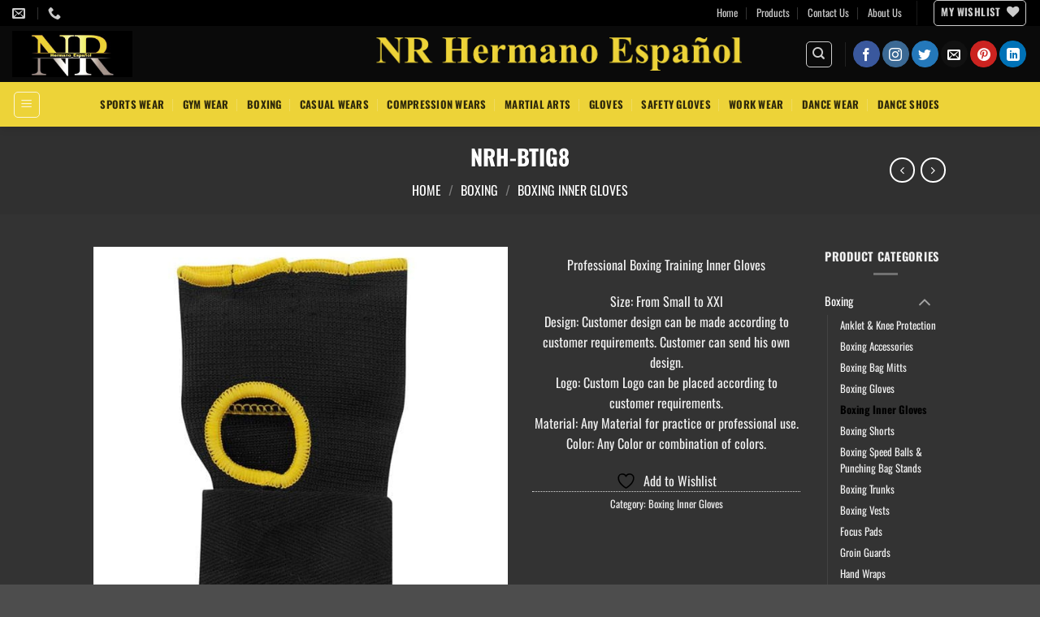

--- FILE ---
content_type: text/html; charset=UTF-8
request_url: https://nrhermanoespanol.com/product/is-btig8
body_size: 155294
content:
<!DOCTYPE html>
<html lang="en-US" class="loading-site no-js">
<head>
	<meta charset="UTF-8" />
	<link rel="profile" href="http://gmpg.org/xfn/11" />
	<link rel="pingback" href="https://nrhermanoespanol.com/xmlrpc.php" />

					<script>document.documentElement.className = document.documentElement.className + ' yes-js js_active js'</script>
			<script>(function(html){html.className = html.className.replace(/\bno-js\b/,'js')})(document.documentElement);</script>
<title>NRH-BTIG8 &#8211; NRHerman</title>
<meta name='robots' content='max-image-preview:large' />
	<style>img:is([sizes="auto" i], [sizes^="auto," i]) { contain-intrinsic-size: 3000px 1500px }</style>
	<meta name="viewport" content="width=device-width, initial-scale=1" /><link rel='prefetch' href='https://nrhermanoespanol.com/wp-content/themes/flatsome/assets/js/flatsome.js?ver=e2eddd6c228105dac048' />
<link rel='prefetch' href='https://nrhermanoespanol.com/wp-content/themes/flatsome/assets/js/chunk.slider.js?ver=3.20.2' />
<link rel='prefetch' href='https://nrhermanoespanol.com/wp-content/themes/flatsome/assets/js/chunk.popups.js?ver=3.20.2' />
<link rel='prefetch' href='https://nrhermanoespanol.com/wp-content/themes/flatsome/assets/js/chunk.tooltips.js?ver=3.20.2' />
<link rel='prefetch' href='https://nrhermanoespanol.com/wp-content/themes/flatsome/assets/js/woocommerce.js?ver=1c9be63d628ff7c3ff4c' />
<link rel="alternate" type="application/rss+xml" title="NRHerman &raquo; Feed" href="https://nrhermanoespanol.com/feed" />
<link rel="alternate" type="application/rss+xml" title="NRHerman &raquo; Comments Feed" href="https://nrhermanoespanol.com/comments/feed" />
<link rel="alternate" type="application/rss+xml" title="NRHerman &raquo; NRH-BTIG8 Comments Feed" href="https://nrhermanoespanol.com/product/is-btig8/feed" />
<script type="text/javascript">
/* <![CDATA[ */
window._wpemojiSettings = {"baseUrl":"https:\/\/s.w.org\/images\/core\/emoji\/16.0.1\/72x72\/","ext":".png","svgUrl":"https:\/\/s.w.org\/images\/core\/emoji\/16.0.1\/svg\/","svgExt":".svg","source":{"concatemoji":"https:\/\/nrhermanoespanol.com\/wp-includes\/js\/wp-emoji-release.min.js?ver=6.8.3"}};
/*! This file is auto-generated */
!function(s,n){var o,i,e;function c(e){try{var t={supportTests:e,timestamp:(new Date).valueOf()};sessionStorage.setItem(o,JSON.stringify(t))}catch(e){}}function p(e,t,n){e.clearRect(0,0,e.canvas.width,e.canvas.height),e.fillText(t,0,0);var t=new Uint32Array(e.getImageData(0,0,e.canvas.width,e.canvas.height).data),a=(e.clearRect(0,0,e.canvas.width,e.canvas.height),e.fillText(n,0,0),new Uint32Array(e.getImageData(0,0,e.canvas.width,e.canvas.height).data));return t.every(function(e,t){return e===a[t]})}function u(e,t){e.clearRect(0,0,e.canvas.width,e.canvas.height),e.fillText(t,0,0);for(var n=e.getImageData(16,16,1,1),a=0;a<n.data.length;a++)if(0!==n.data[a])return!1;return!0}function f(e,t,n,a){switch(t){case"flag":return n(e,"\ud83c\udff3\ufe0f\u200d\u26a7\ufe0f","\ud83c\udff3\ufe0f\u200b\u26a7\ufe0f")?!1:!n(e,"\ud83c\udde8\ud83c\uddf6","\ud83c\udde8\u200b\ud83c\uddf6")&&!n(e,"\ud83c\udff4\udb40\udc67\udb40\udc62\udb40\udc65\udb40\udc6e\udb40\udc67\udb40\udc7f","\ud83c\udff4\u200b\udb40\udc67\u200b\udb40\udc62\u200b\udb40\udc65\u200b\udb40\udc6e\u200b\udb40\udc67\u200b\udb40\udc7f");case"emoji":return!a(e,"\ud83e\udedf")}return!1}function g(e,t,n,a){var r="undefined"!=typeof WorkerGlobalScope&&self instanceof WorkerGlobalScope?new OffscreenCanvas(300,150):s.createElement("canvas"),o=r.getContext("2d",{willReadFrequently:!0}),i=(o.textBaseline="top",o.font="600 32px Arial",{});return e.forEach(function(e){i[e]=t(o,e,n,a)}),i}function t(e){var t=s.createElement("script");t.src=e,t.defer=!0,s.head.appendChild(t)}"undefined"!=typeof Promise&&(o="wpEmojiSettingsSupports",i=["flag","emoji"],n.supports={everything:!0,everythingExceptFlag:!0},e=new Promise(function(e){s.addEventListener("DOMContentLoaded",e,{once:!0})}),new Promise(function(t){var n=function(){try{var e=JSON.parse(sessionStorage.getItem(o));if("object"==typeof e&&"number"==typeof e.timestamp&&(new Date).valueOf()<e.timestamp+604800&&"object"==typeof e.supportTests)return e.supportTests}catch(e){}return null}();if(!n){if("undefined"!=typeof Worker&&"undefined"!=typeof OffscreenCanvas&&"undefined"!=typeof URL&&URL.createObjectURL&&"undefined"!=typeof Blob)try{var e="postMessage("+g.toString()+"("+[JSON.stringify(i),f.toString(),p.toString(),u.toString()].join(",")+"));",a=new Blob([e],{type:"text/javascript"}),r=new Worker(URL.createObjectURL(a),{name:"wpTestEmojiSupports"});return void(r.onmessage=function(e){c(n=e.data),r.terminate(),t(n)})}catch(e){}c(n=g(i,f,p,u))}t(n)}).then(function(e){for(var t in e)n.supports[t]=e[t],n.supports.everything=n.supports.everything&&n.supports[t],"flag"!==t&&(n.supports.everythingExceptFlag=n.supports.everythingExceptFlag&&n.supports[t]);n.supports.everythingExceptFlag=n.supports.everythingExceptFlag&&!n.supports.flag,n.DOMReady=!1,n.readyCallback=function(){n.DOMReady=!0}}).then(function(){return e}).then(function(){var e;n.supports.everything||(n.readyCallback(),(e=n.source||{}).concatemoji?t(e.concatemoji):e.wpemoji&&e.twemoji&&(t(e.twemoji),t(e.wpemoji)))}))}((window,document),window._wpemojiSettings);
/* ]]> */
</script>
<style id='wp-emoji-styles-inline-css' type='text/css'>

	img.wp-smiley, img.emoji {
		display: inline !important;
		border: none !important;
		box-shadow: none !important;
		height: 1em !important;
		width: 1em !important;
		margin: 0 0.07em !important;
		vertical-align: -0.1em !important;
		background: none !important;
		padding: 0 !important;
	}
</style>
<style id='wp-block-library-inline-css' type='text/css'>
:root{--wp-admin-theme-color:#007cba;--wp-admin-theme-color--rgb:0,124,186;--wp-admin-theme-color-darker-10:#006ba1;--wp-admin-theme-color-darker-10--rgb:0,107,161;--wp-admin-theme-color-darker-20:#005a87;--wp-admin-theme-color-darker-20--rgb:0,90,135;--wp-admin-border-width-focus:2px;--wp-block-synced-color:#7a00df;--wp-block-synced-color--rgb:122,0,223;--wp-bound-block-color:var(--wp-block-synced-color)}@media (min-resolution:192dpi){:root{--wp-admin-border-width-focus:1.5px}}.wp-element-button{cursor:pointer}:root{--wp--preset--font-size--normal:16px;--wp--preset--font-size--huge:42px}:root .has-very-light-gray-background-color{background-color:#eee}:root .has-very-dark-gray-background-color{background-color:#313131}:root .has-very-light-gray-color{color:#eee}:root .has-very-dark-gray-color{color:#313131}:root .has-vivid-green-cyan-to-vivid-cyan-blue-gradient-background{background:linear-gradient(135deg,#00d084,#0693e3)}:root .has-purple-crush-gradient-background{background:linear-gradient(135deg,#34e2e4,#4721fb 50%,#ab1dfe)}:root .has-hazy-dawn-gradient-background{background:linear-gradient(135deg,#faaca8,#dad0ec)}:root .has-subdued-olive-gradient-background{background:linear-gradient(135deg,#fafae1,#67a671)}:root .has-atomic-cream-gradient-background{background:linear-gradient(135deg,#fdd79a,#004a59)}:root .has-nightshade-gradient-background{background:linear-gradient(135deg,#330968,#31cdcf)}:root .has-midnight-gradient-background{background:linear-gradient(135deg,#020381,#2874fc)}.has-regular-font-size{font-size:1em}.has-larger-font-size{font-size:2.625em}.has-normal-font-size{font-size:var(--wp--preset--font-size--normal)}.has-huge-font-size{font-size:var(--wp--preset--font-size--huge)}.has-text-align-center{text-align:center}.has-text-align-left{text-align:left}.has-text-align-right{text-align:right}#end-resizable-editor-section{display:none}.aligncenter{clear:both}.items-justified-left{justify-content:flex-start}.items-justified-center{justify-content:center}.items-justified-right{justify-content:flex-end}.items-justified-space-between{justify-content:space-between}.screen-reader-text{border:0;clip-path:inset(50%);height:1px;margin:-1px;overflow:hidden;padding:0;position:absolute;width:1px;word-wrap:normal!important}.screen-reader-text:focus{background-color:#ddd;clip-path:none;color:#444;display:block;font-size:1em;height:auto;left:5px;line-height:normal;padding:15px 23px 14px;text-decoration:none;top:5px;width:auto;z-index:100000}html :where(.has-border-color){border-style:solid}html :where([style*=border-top-color]){border-top-style:solid}html :where([style*=border-right-color]){border-right-style:solid}html :where([style*=border-bottom-color]){border-bottom-style:solid}html :where([style*=border-left-color]){border-left-style:solid}html :where([style*=border-width]){border-style:solid}html :where([style*=border-top-width]){border-top-style:solid}html :where([style*=border-right-width]){border-right-style:solid}html :where([style*=border-bottom-width]){border-bottom-style:solid}html :where([style*=border-left-width]){border-left-style:solid}html :where(img[class*=wp-image-]){height:auto;max-width:100%}:where(figure){margin:0 0 1em}html :where(.is-position-sticky){--wp-admin--admin-bar--position-offset:var(--wp-admin--admin-bar--height,0px)}@media screen and (max-width:600px){html :where(.is-position-sticky){--wp-admin--admin-bar--position-offset:0px}}
</style>
<link rel='stylesheet' id='contact-form-7-css' href='https://nrhermanoespanol.com/wp-content/plugins/contact-form-7/includes/css/styles.css?ver=6.1.2' type='text/css' media='all' />
<link rel='stylesheet' id='photoswipe-css' href='https://nrhermanoespanol.com/wp-content/plugins/woocommerce/assets/css/photoswipe/photoswipe.min.css?ver=10.2.2' type='text/css' media='all' />
<link rel='stylesheet' id='photoswipe-default-skin-css' href='https://nrhermanoespanol.com/wp-content/plugins/woocommerce/assets/css/photoswipe/default-skin/default-skin.min.css?ver=10.2.2' type='text/css' media='all' />
<style id='woocommerce-inline-inline-css' type='text/css'>
.woocommerce form .form-row .required { visibility: visible; }
</style>
<link rel='stylesheet' id='brands-styles-css' href='https://nrhermanoespanol.com/wp-content/plugins/woocommerce/assets/css/brands.css?ver=10.2.2' type='text/css' media='all' />
<link rel='stylesheet' id='flatsome-woocommerce-wishlist-css' href='https://nrhermanoespanol.com/wp-content/themes/flatsome/inc/integrations/wc-yith-wishlist/wishlist.css?ver=3.20.2' type='text/css' media='all' />
<link rel='stylesheet' id='flatsome-main-css' href='https://nrhermanoespanol.com/wp-content/themes/flatsome/assets/css/flatsome.css?ver=3.20.2' type='text/css' media='all' />
<style id='flatsome-main-inline-css' type='text/css'>
@font-face {
				font-family: "fl-icons";
				font-display: block;
				src: url(https://nrhermanoespanol.com/wp-content/themes/flatsome/assets/css/icons/fl-icons.eot?v=3.20.2);
				src:
					url(https://nrhermanoespanol.com/wp-content/themes/flatsome/assets/css/icons/fl-icons.eot#iefix?v=3.20.2) format("embedded-opentype"),
					url(https://nrhermanoespanol.com/wp-content/themes/flatsome/assets/css/icons/fl-icons.woff2?v=3.20.2) format("woff2"),
					url(https://nrhermanoespanol.com/wp-content/themes/flatsome/assets/css/icons/fl-icons.ttf?v=3.20.2) format("truetype"),
					url(https://nrhermanoespanol.com/wp-content/themes/flatsome/assets/css/icons/fl-icons.woff?v=3.20.2) format("woff"),
					url(https://nrhermanoespanol.com/wp-content/themes/flatsome/assets/css/icons/fl-icons.svg?v=3.20.2#fl-icons) format("svg");
			}
</style>
<link rel='stylesheet' id='flatsome-shop-css' href='https://nrhermanoespanol.com/wp-content/themes/flatsome/assets/css/flatsome-shop.css?ver=3.20.2' type='text/css' media='all' />
<link rel='stylesheet' id='flatsome-style-css' href='https://nrhermanoespanol.com/wp-content/themes/flatsome/style.css?ver=3.20.2' type='text/css' media='all' />
<script type="text/javascript">
            window._nslDOMReady = (function () {
                const executedCallbacks = new Set();
            
                return function (callback) {
                    /**
                    * Third parties might dispatch DOMContentLoaded events, so we need to ensure that we only run our callback once!
                    */
                    if (executedCallbacks.has(callback)) return;
            
                    const wrappedCallback = function () {
                        if (executedCallbacks.has(callback)) return;
                        executedCallbacks.add(callback);
                        callback();
                    };
            
                    if (document.readyState === "complete" || document.readyState === "interactive") {
                        wrappedCallback();
                    } else {
                        document.addEventListener("DOMContentLoaded", wrappedCallback);
                    }
                };
            })();
        </script><script type="text/javascript" src="https://nrhermanoespanol.com/wp-includes/js/jquery/jquery.min.js?ver=3.7.1" id="jquery-core-js"></script>
<script type="text/javascript" src="https://nrhermanoespanol.com/wp-includes/js/jquery/jquery-migrate.min.js?ver=3.4.1" id="jquery-migrate-js"></script>
<script type="text/javascript" src="https://nrhermanoespanol.com/wp-content/plugins/woocommerce/assets/js/jquery-blockui/jquery.blockUI.min.js?ver=2.7.0-wc.10.2.2" id="jquery-blockui-js" data-wp-strategy="defer"></script>
<script type="text/javascript" id="wc-add-to-cart-js-extra">
/* <![CDATA[ */
var wc_add_to_cart_params = {"ajax_url":"\/wp-admin\/admin-ajax.php","wc_ajax_url":"\/?wc-ajax=%%endpoint%%","i18n_view_cart":"View cart","cart_url":"https:\/\/nrhermanoespanol.com\/cart","is_cart":"","cart_redirect_after_add":"no"};
/* ]]> */
</script>
<script type="text/javascript" src="https://nrhermanoespanol.com/wp-content/plugins/woocommerce/assets/js/frontend/add-to-cart.min.js?ver=10.2.2" id="wc-add-to-cart-js" defer="defer" data-wp-strategy="defer"></script>
<script type="text/javascript" src="https://nrhermanoespanol.com/wp-content/plugins/woocommerce/assets/js/photoswipe/photoswipe.min.js?ver=4.1.1-wc.10.2.2" id="photoswipe-js" defer="defer" data-wp-strategy="defer"></script>
<script type="text/javascript" src="https://nrhermanoespanol.com/wp-content/plugins/woocommerce/assets/js/photoswipe/photoswipe-ui-default.min.js?ver=4.1.1-wc.10.2.2" id="photoswipe-ui-default-js" defer="defer" data-wp-strategy="defer"></script>
<script type="text/javascript" id="wc-single-product-js-extra">
/* <![CDATA[ */
var wc_single_product_params = {"i18n_required_rating_text":"Please select a rating","i18n_rating_options":["1 of 5 stars","2 of 5 stars","3 of 5 stars","4 of 5 stars","5 of 5 stars"],"i18n_product_gallery_trigger_text":"View full-screen image gallery","review_rating_required":"yes","flexslider":{"rtl":false,"animation":"slide","smoothHeight":true,"directionNav":false,"controlNav":"thumbnails","slideshow":false,"animationSpeed":500,"animationLoop":false,"allowOneSlide":false},"zoom_enabled":"","zoom_options":[],"photoswipe_enabled":"1","photoswipe_options":{"shareEl":false,"closeOnScroll":false,"history":false,"hideAnimationDuration":0,"showAnimationDuration":0},"flexslider_enabled":""};
/* ]]> */
</script>
<script type="text/javascript" src="https://nrhermanoespanol.com/wp-content/plugins/woocommerce/assets/js/frontend/single-product.min.js?ver=10.2.2" id="wc-single-product-js" defer="defer" data-wp-strategy="defer"></script>
<script type="text/javascript" src="https://nrhermanoespanol.com/wp-content/plugins/woocommerce/assets/js/js-cookie/js.cookie.min.js?ver=2.1.4-wc.10.2.2" id="js-cookie-js" data-wp-strategy="defer"></script>
<link rel="https://api.w.org/" href="https://nrhermanoespanol.com/wp-json/" /><link rel="alternate" title="JSON" type="application/json" href="https://nrhermanoespanol.com/wp-json/wp/v2/product/1598" /><link rel="EditURI" type="application/rsd+xml" title="RSD" href="https://nrhermanoespanol.com/xmlrpc.php?rsd" />
<meta name="generator" content="WordPress 6.8.3" />
<meta name="generator" content="WooCommerce 10.2.2" />
<link rel="canonical" href="https://nrhermanoespanol.com/product/is-btig8" />
<link rel='shortlink' href='https://nrhermanoespanol.com/?p=1598' />
<link rel="alternate" title="oEmbed (JSON)" type="application/json+oembed" href="https://nrhermanoespanol.com/wp-json/oembed/1.0/embed?url=https%3A%2F%2Fnrhermanoespanol.com%2Fproduct%2Fis-btig8" />
<link rel="alternate" title="oEmbed (XML)" type="text/xml+oembed" href="https://nrhermanoespanol.com/wp-json/oembed/1.0/embed?url=https%3A%2F%2Fnrhermanoespanol.com%2Fproduct%2Fis-btig8&#038;format=xml" />
	<noscript><style>.woocommerce-product-gallery{ opacity: 1 !important; }</style></noscript>
	<link rel="icon" href="https://nrhermanoespanol.com/wp-content/uploads/2020/11/cropped-nr-32x32.jpg" sizes="32x32" />
<link rel="icon" href="https://nrhermanoespanol.com/wp-content/uploads/2020/11/cropped-nr-192x192.jpg" sizes="192x192" />
<link rel="apple-touch-icon" href="https://nrhermanoespanol.com/wp-content/uploads/2020/11/cropped-nr-180x180.jpg" />
<meta name="msapplication-TileImage" content="https://nrhermanoespanol.com/wp-content/uploads/2020/11/cropped-nr-270x270.jpg" />
<style id="custom-css" type="text/css">:root {--primary-color: #edd338;--fs-color-primary: #edd338;--fs-color-secondary: #C05530;--fs-color-success: #627D47;--fs-color-alert: #b20000;--fs-color-base: #4a4a4a;--fs-experimental-link-color: #334862;--fs-experimental-link-color-hover: #111;}.tooltipster-base {--tooltip-color: #fff;--tooltip-bg-color: #000;}.off-canvas-right .mfp-content, .off-canvas-left .mfp-content {--drawer-width: 300px;}.off-canvas .mfp-content.off-canvas-cart {--drawer-width: 360px;}.header-main{height: 69px}#logo img{max-height: 69px}#logo{width:148px;}#logo img{padding:1px 0;}.header-bottom{min-height: 55px}.header-top{min-height: 30px}.transparent .header-main{height: 90px}.transparent #logo img{max-height: 90px}.has-transparent + .page-title:first-of-type,.has-transparent + #main > .page-title,.has-transparent + #main > div > .page-title,.has-transparent + #main .page-header-wrapper:first-of-type .page-title{padding-top: 170px;}.header.show-on-scroll,.stuck .header-main{height:70px!important}.stuck #logo img{max-height: 70px!important}.header-bg-color {background-color: #0a0a0a}.header-bottom {background-color: #edd338}.stuck .header-main .nav > li > a{line-height: 50px }@media (max-width: 549px) {.header-main{height: 70px}#logo img{max-height: 70px}}.nav-dropdown-has-arrow.nav-dropdown-has-border li.has-dropdown:before{border-bottom-color: #0a0a0a;}.nav .nav-dropdown{border-color: #0a0a0a }.nav-dropdown{font-size:100%}.nav-dropdown-has-arrow li.has-dropdown:after{border-bottom-color: #0a0a0a;}.nav .nav-dropdown{background-color: #0a0a0a}.header-top{background-color:rgba(0,0,0,0.99)!important;}body{font-size: 100%;}@media screen and (max-width: 549px){body{font-size: 100%;}}body{font-family: Oswald, sans-serif;}body {font-weight: 400;font-style: normal;}.nav > li > a {font-family: Oswald, sans-serif;}.mobile-sidebar-levels-2 .nav > li > ul > li > a {font-family: Oswald, sans-serif;}.nav > li > a,.mobile-sidebar-levels-2 .nav > li > ul > li > a {font-weight: 700;font-style: normal;}h1,h2,h3,h4,h5,h6,.heading-font, .off-canvas-center .nav-sidebar.nav-vertical > li > a{font-family: Oswald, sans-serif;}h1,h2,h3,h4,h5,h6,.heading-font,.banner h1,.banner h2 {font-weight: 700;font-style: normal;}.alt-font{font-family: Oswald, sans-serif;}.alt-font {font-weight: 400!important;font-style: normal!important;}.shop-page-title.featured-title .title-overlay{background-color: #303030;}@media screen and (min-width: 550px){.products .box-vertical .box-image{min-width: 300px!important;width: 300px!important;}}.footer-2{background-color: #282828}.nav-vertical-fly-out > li + li {border-top-width: 1px; border-top-style: solid;}/* Custom CSS *//* Link */#wide-nav .flex-center a{color:rgba(0,0,0,0.8);}.label-new.menu-item > a:after{content:"New";}.label-hot.menu-item > a:after{content:"Hot";}.label-sale.menu-item > a:after{content:"Sale";}.label-popular.menu-item > a:after{content:"Popular";}</style><style id="kirki-inline-styles">/* cyrillic-ext */
@font-face {
  font-family: 'Oswald';
  font-style: normal;
  font-weight: 400;
  font-display: swap;
  src: url(https://nrhermanoespanol.com/wp-content/fonts/oswald/TK3IWkUHHAIjg75cFRf3bXL8LICs1_Fv40pKlN4NNSeSASz7FmlbHYjedg.woff2) format('woff2');
  unicode-range: U+0460-052F, U+1C80-1C8A, U+20B4, U+2DE0-2DFF, U+A640-A69F, U+FE2E-FE2F;
}
/* cyrillic */
@font-face {
  font-family: 'Oswald';
  font-style: normal;
  font-weight: 400;
  font-display: swap;
  src: url(https://nrhermanoespanol.com/wp-content/fonts/oswald/TK3IWkUHHAIjg75cFRf3bXL8LICs1_Fv40pKlN4NNSeSASz7FmlSHYjedg.woff2) format('woff2');
  unicode-range: U+0301, U+0400-045F, U+0490-0491, U+04B0-04B1, U+2116;
}
/* vietnamese */
@font-face {
  font-family: 'Oswald';
  font-style: normal;
  font-weight: 400;
  font-display: swap;
  src: url(https://nrhermanoespanol.com/wp-content/fonts/oswald/TK3IWkUHHAIjg75cFRf3bXL8LICs1_Fv40pKlN4NNSeSASz7FmlZHYjedg.woff2) format('woff2');
  unicode-range: U+0102-0103, U+0110-0111, U+0128-0129, U+0168-0169, U+01A0-01A1, U+01AF-01B0, U+0300-0301, U+0303-0304, U+0308-0309, U+0323, U+0329, U+1EA0-1EF9, U+20AB;
}
/* latin-ext */
@font-face {
  font-family: 'Oswald';
  font-style: normal;
  font-weight: 400;
  font-display: swap;
  src: url(https://nrhermanoespanol.com/wp-content/fonts/oswald/TK3IWkUHHAIjg75cFRf3bXL8LICs1_Fv40pKlN4NNSeSASz7FmlYHYjedg.woff2) format('woff2');
  unicode-range: U+0100-02BA, U+02BD-02C5, U+02C7-02CC, U+02CE-02D7, U+02DD-02FF, U+0304, U+0308, U+0329, U+1D00-1DBF, U+1E00-1E9F, U+1EF2-1EFF, U+2020, U+20A0-20AB, U+20AD-20C0, U+2113, U+2C60-2C7F, U+A720-A7FF;
}
/* latin */
@font-face {
  font-family: 'Oswald';
  font-style: normal;
  font-weight: 400;
  font-display: swap;
  src: url(https://nrhermanoespanol.com/wp-content/fonts/oswald/TK3IWkUHHAIjg75cFRf3bXL8LICs1_Fv40pKlN4NNSeSASz7FmlWHYg.woff2) format('woff2');
  unicode-range: U+0000-00FF, U+0131, U+0152-0153, U+02BB-02BC, U+02C6, U+02DA, U+02DC, U+0304, U+0308, U+0329, U+2000-206F, U+20AC, U+2122, U+2191, U+2193, U+2212, U+2215, U+FEFF, U+FFFD;
}
/* cyrillic-ext */
@font-face {
  font-family: 'Oswald';
  font-style: normal;
  font-weight: 700;
  font-display: swap;
  src: url(https://nrhermanoespanol.com/wp-content/fonts/oswald/TK3IWkUHHAIjg75cFRf3bXL8LICs1_Fv40pKlN4NNSeSASz7FmlbHYjedg.woff2) format('woff2');
  unicode-range: U+0460-052F, U+1C80-1C8A, U+20B4, U+2DE0-2DFF, U+A640-A69F, U+FE2E-FE2F;
}
/* cyrillic */
@font-face {
  font-family: 'Oswald';
  font-style: normal;
  font-weight: 700;
  font-display: swap;
  src: url(https://nrhermanoespanol.com/wp-content/fonts/oswald/TK3IWkUHHAIjg75cFRf3bXL8LICs1_Fv40pKlN4NNSeSASz7FmlSHYjedg.woff2) format('woff2');
  unicode-range: U+0301, U+0400-045F, U+0490-0491, U+04B0-04B1, U+2116;
}
/* vietnamese */
@font-face {
  font-family: 'Oswald';
  font-style: normal;
  font-weight: 700;
  font-display: swap;
  src: url(https://nrhermanoespanol.com/wp-content/fonts/oswald/TK3IWkUHHAIjg75cFRf3bXL8LICs1_Fv40pKlN4NNSeSASz7FmlZHYjedg.woff2) format('woff2');
  unicode-range: U+0102-0103, U+0110-0111, U+0128-0129, U+0168-0169, U+01A0-01A1, U+01AF-01B0, U+0300-0301, U+0303-0304, U+0308-0309, U+0323, U+0329, U+1EA0-1EF9, U+20AB;
}
/* latin-ext */
@font-face {
  font-family: 'Oswald';
  font-style: normal;
  font-weight: 700;
  font-display: swap;
  src: url(https://nrhermanoespanol.com/wp-content/fonts/oswald/TK3IWkUHHAIjg75cFRf3bXL8LICs1_Fv40pKlN4NNSeSASz7FmlYHYjedg.woff2) format('woff2');
  unicode-range: U+0100-02BA, U+02BD-02C5, U+02C7-02CC, U+02CE-02D7, U+02DD-02FF, U+0304, U+0308, U+0329, U+1D00-1DBF, U+1E00-1E9F, U+1EF2-1EFF, U+2020, U+20A0-20AB, U+20AD-20C0, U+2113, U+2C60-2C7F, U+A720-A7FF;
}
/* latin */
@font-face {
  font-family: 'Oswald';
  font-style: normal;
  font-weight: 700;
  font-display: swap;
  src: url(https://nrhermanoespanol.com/wp-content/fonts/oswald/TK3IWkUHHAIjg75cFRf3bXL8LICs1_Fv40pKlN4NNSeSASz7FmlWHYg.woff2) format('woff2');
  unicode-range: U+0000-00FF, U+0131, U+0152-0153, U+02BB-02BC, U+02C6, U+02DA, U+02DC, U+0304, U+0308, U+0329, U+2000-206F, U+20AC, U+2122, U+2191, U+2193, U+2212, U+2215, U+FEFF, U+FFFD;
}</style></head>

<body class="wp-singular product-template-default single single-product postid-1598 wp-theme-flatsome theme-flatsome woocommerce woocommerce-page woocommerce-no-js full-width header-shadow box-shadow lightbox nav-dropdown-has-arrow nav-dropdown-has-shadow nav-dropdown-has-border catalog-mode no-prices">


<a class="skip-link screen-reader-text" href="#main">Skip to content</a>

<div id="wrapper">

	
	<header id="header" class="header header-full-width has-sticky sticky-fade">
		<div class="header-wrapper">
			<div id="top-bar" class="header-top hide-for-sticky nav-dark">
    <div class="flex-row container">
      <div class="flex-col hide-for-medium flex-left">
          <ul class="nav nav-left medium-nav-center nav-small  nav-divided">
              <li class="header-contact-wrapper">
		<ul id="header-contact" class="nav medium-nav-center nav-divided nav-uppercase header-contact">
		
						<li>
			  <a href="mailto:info@nrhermanoespanol.com" class="tooltip" title="info@nrhermanoespanol.com">
				  <i class="icon-envelop" aria-hidden="true" style="font-size:16px;"></i>			       <span>
			       				       </span>
			  </a>
			</li>
			
			
						<li>
			  <a href="tel:+34632997424" class="tooltip" title="+34632997424">
			     <i class="icon-phone" aria-hidden="true" style="font-size:16px;"></i>			      <span></span>
			  </a>
			</li>
			
				</ul>
</li>
          </ul>
      </div>

      <div class="flex-col hide-for-medium flex-center">
          <ul class="nav nav-center nav-small  nav-divided">
                        </ul>
      </div>

      <div class="flex-col hide-for-medium flex-right">
         <ul class="nav top-bar-nav nav-right nav-small  nav-divided">
              <li id="menu-item-909" class="menu-item menu-item-type-post_type menu-item-object-page menu-item-home menu-item-909 menu-item-design-default"><a href="https://nrhermanoespanol.com/" class="nav-top-link">Home</a></li>
<li id="menu-item-910" class="menu-item menu-item-type-post_type menu-item-object-page current_page_parent menu-item-910 menu-item-design-default"><a href="https://nrhermanoespanol.com/shop" class="nav-top-link">Products</a></li>
<li id="menu-item-908" class="menu-item menu-item-type-post_type menu-item-object-page menu-item-908 menu-item-design-default"><a href="https://nrhermanoespanol.com/contact-us" class="nav-top-link">Contact Us</a></li>
<li id="menu-item-907" class="menu-item menu-item-type-post_type menu-item-object-page menu-item-907 menu-item-design-default"><a href="https://nrhermanoespanol.com/about-us" class="nav-top-link">About Us</a></li>
<li class="header-divider"></li><li class="header-wishlist-icon">
	<div class="header-button">		<a href="https://nrhermanoespanol.com/wishlist/" class="wishlist-link icon button round is-outline is-small" title="Wishlist">
							<span class="hide-for-medium header-wishlist-title">
				My Wishlist				</span>
						<i class="wishlist-icon icon-heart" aria-hidden="true"></i>		</a>
	</div></li>
          </ul>
      </div>

            <div class="flex-col show-for-medium flex-grow">
          <ul class="nav nav-center nav-small mobile-nav  nav-divided">
              <li class="menu-item menu-item-type-post_type menu-item-object-page menu-item-home menu-item-909 menu-item-design-default"><a href="https://nrhermanoespanol.com/" class="nav-top-link">Home</a></li>
<li class="menu-item menu-item-type-post_type menu-item-object-page current_page_parent menu-item-910 menu-item-design-default"><a href="https://nrhermanoespanol.com/shop" class="nav-top-link">Products</a></li>
<li class="menu-item menu-item-type-post_type menu-item-object-page menu-item-908 menu-item-design-default"><a href="https://nrhermanoespanol.com/contact-us" class="nav-top-link">Contact Us</a></li>
<li class="menu-item menu-item-type-post_type menu-item-object-page menu-item-907 menu-item-design-default"><a href="https://nrhermanoespanol.com/about-us" class="nav-top-link">About Us</a></li>
<li class="header-wishlist-icon">
	<div class="header-button">		<a href="https://nrhermanoespanol.com/wishlist/" class="wishlist-link icon button round is-outline is-small" title="Wishlist">
							<span class="hide-for-medium header-wishlist-title">
				My Wishlist				</span>
						<i class="wishlist-icon icon-heart" aria-hidden="true"></i>		</a>
	</div></li>
<li class="header-contact-wrapper">
		<ul id="header-contact" class="nav medium-nav-center nav-divided nav-uppercase header-contact">
		
						<li>
			  <a href="mailto:info@nrhermanoespanol.com" class="tooltip" title="info@nrhermanoespanol.com">
				  <i class="icon-envelop" aria-hidden="true" style="font-size:16px;"></i>			       <span>
			       				       </span>
			  </a>
			</li>
			
			
						<li>
			  <a href="tel:+34632997424" class="tooltip" title="+34632997424">
			     <i class="icon-phone" aria-hidden="true" style="font-size:16px;"></i>			      <span></span>
			  </a>
			</li>
			
				</ul>
</li>
          </ul>
      </div>
      
    </div>
</div>
<div id="masthead" class="header-main nav-dark">
      <div class="header-inner flex-row container logo-left medium-logo-center" role="navigation">

          <!-- Logo -->
          <div id="logo" class="flex-col logo">
            
<!-- Header logo -->
<a href="https://nrhermanoespanol.com/" title="NRHerman - Best Quality Sports Products" rel="home">
		<img width="900" height="348" src="https://nrhermanoespanol.com/wp-content/uploads/2020/11/2.jpg" class="header_logo header-logo" alt="NRHerman"/><img  width="900" height="348" src="https://nrhermanoespanol.com/wp-content/uploads/2020/11/2.jpg" class="header-logo-dark" alt="NRHerman"/></a>
          </div>

          <!-- Mobile Left Elements -->
          <div class="flex-col show-for-medium flex-left">
            <ul class="mobile-nav nav nav-left ">
              <li class="nav-icon has-icon">
	<div class="header-button">		<a href="#" class="icon button round is-outline is-small" data-open="#main-menu" data-pos="left" data-bg="main-menu-overlay" role="button" aria-label="Menu" aria-controls="main-menu" aria-expanded="false" aria-haspopup="dialog" data-flatsome-role-button>
			<i class="icon-menu" aria-hidden="true"></i>					</a>
	 </div> </li>
<li class="header-search header-search-dropdown has-icon has-dropdown menu-item-has-children">
	<div class="header-button">	<a href="#" aria-label="Search" aria-haspopup="true" aria-expanded="false" aria-controls="ux-search-dropdown" class="nav-top-link icon button round is-outline is-small"><i class="icon-search" aria-hidden="true"></i></a>
	</div>	<ul id="ux-search-dropdown" class="nav-dropdown nav-dropdown-default">
	 	<li class="header-search-form search-form html relative has-icon">
	<div class="header-search-form-wrapper">
		<div class="searchform-wrapper ux-search-box relative is-normal"><form role="search" method="get" class="searchform" action="https://nrhermanoespanol.com/">
	<div class="flex-row relative">
						<div class="flex-col flex-grow">
			<label class="screen-reader-text" for="woocommerce-product-search-field-0">Search for:</label>
			<input type="search" id="woocommerce-product-search-field-0" class="search-field mb-0" placeholder="Search Products" value="" name="s" />
			<input type="hidden" name="post_type" value="product" />
					</div>
		<div class="flex-col">
			<button type="submit" value="Search" class="ux-search-submit submit-button secondary button  icon mb-0" aria-label="Submit">
				<i class="icon-search" aria-hidden="true"></i>			</button>
		</div>
	</div>
	<div class="live-search-results text-left z-top"></div>
</form>
</div>	</div>
</li>
	</ul>
</li>
            </ul>
          </div>

          <!-- Left Elements -->
          <div class="flex-col hide-for-medium flex-left
            flex-grow">
            <ul class="header-nav header-nav-main nav nav-left  nav-uppercase" >
              <li class="html custom html_topbar_left"><img src="https://nrhermanoespanol.com/wp-content/uploads/2020/12/nr-hermano-esponal.png" alt="NR Hermano Espanol" style="width:450px; margin-left:60%"></li>            </ul>
          </div>

          <!-- Right Elements -->
          <div class="flex-col hide-for-medium flex-right">
            <ul class="header-nav header-nav-main nav nav-right  nav-uppercase">
              <li class="header-search header-search-dropdown has-icon has-dropdown menu-item-has-children">
	<div class="header-button">	<a href="#" aria-label="Search" aria-haspopup="true" aria-expanded="false" aria-controls="ux-search-dropdown" class="nav-top-link icon button round is-outline is-small"><i class="icon-search" aria-hidden="true"></i></a>
	</div>	<ul id="ux-search-dropdown" class="nav-dropdown nav-dropdown-default">
	 	<li class="header-search-form search-form html relative has-icon">
	<div class="header-search-form-wrapper">
		<div class="searchform-wrapper ux-search-box relative is-normal"><form role="search" method="get" class="searchform" action="https://nrhermanoespanol.com/">
	<div class="flex-row relative">
						<div class="flex-col flex-grow">
			<label class="screen-reader-text" for="woocommerce-product-search-field-1">Search for:</label>
			<input type="search" id="woocommerce-product-search-field-1" class="search-field mb-0" placeholder="Search Products" value="" name="s" />
			<input type="hidden" name="post_type" value="product" />
					</div>
		<div class="flex-col">
			<button type="submit" value="Search" class="ux-search-submit submit-button secondary button  icon mb-0" aria-label="Submit">
				<i class="icon-search" aria-hidden="true"></i>			</button>
		</div>
	</div>
	<div class="live-search-results text-left z-top"></div>
</form>
</div>	</div>
</li>
	</ul>
</li>
<li class="header-divider"></li><li class="html header-social-icons ml-0">
	<div class="social-icons follow-icons" ><a href="https://www.facebook.com/profile.php?id=100089803090571" target="_blank" data-label="Facebook" class="icon primary button circle tooltip facebook" title="Follow on Facebook" aria-label="Follow on Facebook" rel="noopener nofollow"><i class="icon-facebook" aria-hidden="true"></i></a><a href="https://instagram.com/nr_hermano_espanol?igshid=ZDdkNTZiNTM=" target="_blank" data-label="Instagram" class="icon primary button circle tooltip instagram" title="Follow on Instagram" aria-label="Follow on Instagram" rel="noopener nofollow"><i class="icon-instagram" aria-hidden="true"></i></a><a href="#" data-label="Twitter" target="_blank" class="icon primary button circle tooltip twitter" title="Follow on Twitter" aria-label="Follow on Twitter" rel="noopener nofollow"><i class="icon-twitter" aria-hidden="true"></i></a><a href="mailto:info@nrhermanoespanol.com" data-label="E-mail" target="_blank" class="icon primary button circle tooltip email" title="Send us an email" aria-label="Send us an email" rel="nofollow noopener"><i class="icon-envelop" aria-hidden="true"></i></a><a href="#" data-label="Pinterest" target="_blank" class="icon primary button circle tooltip pinterest" title="Follow on Pinterest" aria-label="Follow on Pinterest" rel="noopener nofollow"><i class="icon-pinterest" aria-hidden="true"></i></a><a href="https://www.linkedin.com/company/nr-hermano-espaol/" data-label="LinkedIn" target="_blank" class="icon primary button circle tooltip linkedin" title="Follow on LinkedIn" aria-label="Follow on LinkedIn" rel="noopener nofollow"><i class="icon-linkedin" aria-hidden="true"></i></a></div></li>
            </ul>
          </div>

          <!-- Mobile Right Elements -->
          <div class="flex-col show-for-medium flex-right">
            <ul class="mobile-nav nav nav-right ">
              <li class="html custom html_topbar_right"><img src="https://nrhermanoespanol.com/wp-content/uploads/2020/12/nr-hermano-esponal.png" alt="NR Hermano Espanol" style="width:150px; "></li>            </ul>
          </div>

      </div>

            <div class="container"><div class="top-divider full-width"></div></div>
      </div>
<div id="wide-nav" class="header-bottom wide-nav nav-dark flex-has-center">
    <div class="flex-row container">

                        <div class="flex-col hide-for-medium flex-left">
                <ul class="nav header-nav header-bottom-nav nav-left  nav-divided nav-uppercase">
                    <li class="nav-icon has-icon">
	<div class="header-button">		<a href="#" class="icon button round is-outline is-small" data-open="#main-menu" data-pos="left" data-bg="main-menu-overlay" role="button" aria-label="Menu" aria-controls="main-menu" aria-expanded="false" aria-haspopup="dialog" data-flatsome-role-button>
			<i class="icon-menu" aria-hidden="true"></i>					</a>
	 </div> </li>
                </ul>
            </div>
            
                        <div class="flex-col hide-for-medium flex-center">
                <ul class="nav header-nav header-bottom-nav nav-center  nav-divided nav-uppercase">
                    <li id="menu-item-1305" class="menu-item menu-item-type-taxonomy menu-item-object-product_cat menu-item-1305 menu-item-design-default"><a href="https://nrhermanoespanol.com/product-category/sports-wear" class="nav-top-link">Sports Wear</a></li>
<li id="menu-item-1306" class="menu-item menu-item-type-taxonomy menu-item-object-product_cat menu-item-1306 menu-item-design-default"><a href="https://nrhermanoespanol.com/product-category/weight-lifting" class="nav-top-link">Gym Wear</a></li>
<li id="menu-item-1307" class="menu-item menu-item-type-taxonomy menu-item-object-product_cat current-product-ancestor menu-item-1307 menu-item-design-default"><a href="https://nrhermanoespanol.com/product-category/boxing" class="nav-top-link">Boxing</a></li>
<li id="menu-item-1308" class="menu-item menu-item-type-taxonomy menu-item-object-product_cat menu-item-1308 menu-item-design-default"><a href="https://nrhermanoespanol.com/product-category/casual-wears" class="nav-top-link">Casual Wears</a></li>
<li id="menu-item-1309" class="menu-item menu-item-type-taxonomy menu-item-object-product_cat menu-item-1309 menu-item-design-default"><a href="https://nrhermanoespanol.com/product-category/compression-wears" class="nav-top-link">Compression Wears</a></li>
<li id="menu-item-1311" class="menu-item menu-item-type-taxonomy menu-item-object-product_cat menu-item-1311 menu-item-design-default"><a href="https://nrhermanoespanol.com/product-category/martial-arts" class="nav-top-link">Martial Arts</a></li>
<li id="menu-item-1917" class="menu-item menu-item-type-taxonomy menu-item-object-product_cat menu-item-1917 menu-item-design-default"><a href="https://nrhermanoespanol.com/product-category/gloves" class="nav-top-link">Gloves</a></li>
<li id="menu-item-2150" class="menu-item menu-item-type-custom menu-item-object-custom menu-item-2150 menu-item-design-default"><a href="https://nrhermanoespanol.com/product-category/safety-gloves" class="nav-top-link">Safety Gloves</a></li>
<li id="menu-item-2162" class="menu-item menu-item-type-custom menu-item-object-custom menu-item-2162 menu-item-design-default"><a href="https://nrhermanoespanol.com/product-category/work-wear" class="nav-top-link">Work Wear</a></li>
<li id="menu-item-2163" class="menu-item menu-item-type-custom menu-item-object-custom menu-item-2163 menu-item-design-default"><a href="https://nrhermanoespanol.com/product-category/dance-wear" class="nav-top-link">Dance Wear</a></li>
<li id="menu-item-2164" class="menu-item menu-item-type-custom menu-item-object-custom menu-item-2164 menu-item-design-default"><a href="https://nrhermanoespanol.com/product-category/dance-shoes" class="nav-top-link">Dance Shoes</a></li>
                </ul>
            </div>
            
                        <div class="flex-col hide-for-medium flex-right flex-grow">
              <ul class="nav header-nav header-bottom-nav nav-right  nav-divided nav-uppercase">
                                 </ul>
            </div>
            
                          <div class="flex-col show-for-medium flex-grow">
                  <ul class="nav header-bottom-nav nav-center mobile-nav  nav-divided nav-uppercase">
                      <li class="menu-item menu-item-type-taxonomy menu-item-object-product_cat menu-item-1305 menu-item-design-default"><a href="https://nrhermanoespanol.com/product-category/sports-wear" class="nav-top-link">Sports Wear</a></li>
<li class="menu-item menu-item-type-taxonomy menu-item-object-product_cat menu-item-1306 menu-item-design-default"><a href="https://nrhermanoespanol.com/product-category/weight-lifting" class="nav-top-link">Gym Wear</a></li>
<li class="menu-item menu-item-type-taxonomy menu-item-object-product_cat current-product-ancestor menu-item-1307 menu-item-design-default"><a href="https://nrhermanoespanol.com/product-category/boxing" class="nav-top-link">Boxing</a></li>
<li class="menu-item menu-item-type-taxonomy menu-item-object-product_cat menu-item-1308 menu-item-design-default"><a href="https://nrhermanoespanol.com/product-category/casual-wears" class="nav-top-link">Casual Wears</a></li>
<li class="menu-item menu-item-type-taxonomy menu-item-object-product_cat menu-item-1309 menu-item-design-default"><a href="https://nrhermanoespanol.com/product-category/compression-wears" class="nav-top-link">Compression Wears</a></li>
<li class="menu-item menu-item-type-taxonomy menu-item-object-product_cat menu-item-1311 menu-item-design-default"><a href="https://nrhermanoespanol.com/product-category/martial-arts" class="nav-top-link">Martial Arts</a></li>
<li class="menu-item menu-item-type-taxonomy menu-item-object-product_cat menu-item-1917 menu-item-design-default"><a href="https://nrhermanoespanol.com/product-category/gloves" class="nav-top-link">Gloves</a></li>
<li class="menu-item menu-item-type-custom menu-item-object-custom menu-item-2150 menu-item-design-default"><a href="https://nrhermanoespanol.com/product-category/safety-gloves" class="nav-top-link">Safety Gloves</a></li>
<li class="menu-item menu-item-type-custom menu-item-object-custom menu-item-2162 menu-item-design-default"><a href="https://nrhermanoespanol.com/product-category/work-wear" class="nav-top-link">Work Wear</a></li>
<li class="menu-item menu-item-type-custom menu-item-object-custom menu-item-2163 menu-item-design-default"><a href="https://nrhermanoespanol.com/product-category/dance-wear" class="nav-top-link">Dance Wear</a></li>
<li class="menu-item menu-item-type-custom menu-item-object-custom menu-item-2164 menu-item-design-default"><a href="https://nrhermanoespanol.com/product-category/dance-shoes" class="nav-top-link">Dance Shoes</a></li>
                  </ul>
              </div>
            
    </div>
</div>

<div class="header-bg-container fill"><div class="header-bg-image fill"></div><div class="header-bg-color fill"></div></div>		</div>
	</header>

	<div class="shop-page-title product-page-title dark  featured-title page-title ">

	<div class="page-title-bg fill">
		<div class="title-bg fill bg-fill" data-parallax-fade="true" data-parallax="-2" data-parallax-background data-parallax-container=".page-title"></div>
		<div class="title-overlay fill"></div>
	</div>

	<div class="page-title-inner flex-row container medium-flex-wrap flex-has-center">
	  <div class="flex-col">
	 	 &nbsp;
	  </div>
	  <div class="flex-col flex-center text-center">
	  	  	<h1 class="product-title product_title entry-title">NRH-BTIG8</h1><div class="is-medium">
	<nav class="woocommerce-breadcrumb breadcrumbs uppercase" aria-label="Breadcrumb"><a href="https://nrhermanoespanol.com">Home</a> <span class="divider">&#47;</span> <a href="https://nrhermanoespanol.com/product-category/boxing">Boxing</a> <span class="divider">&#47;</span> <a href="https://nrhermanoespanol.com/product-category/boxing/boxing-inner-gloves">Boxing Inner Gloves</a></nav></div>
	  </div>
	  <div class="flex-col flex-right nav-right text-right medium-text-center">
	  	  	 <ul class="next-prev-thumbs is-small ">         <li class="prod-dropdown has-dropdown">
               <a href="https://nrhermanoespanol.com/product/is-btig9" rel="next" class="button icon is-outline circle" aria-label="Next product">
                  <i class="icon-angle-left" aria-hidden="true"></i>              </a>
              <div class="nav-dropdown">
                <a title="NRH-BTIG9" href="https://nrhermanoespanol.com/product/is-btig9">
                <img width="100" height="100" src="https://nrhermanoespanol.com/wp-content/uploads/2020/01/Professional-Boxing-Training-Inner-Gloves-8-100x100.jpg" class="attachment-woocommerce_gallery_thumbnail size-woocommerce_gallery_thumbnail wp-post-image" alt="" decoding="async" srcset="https://nrhermanoespanol.com/wp-content/uploads/2020/01/Professional-Boxing-Training-Inner-Gloves-8-100x100.jpg 100w, https://nrhermanoespanol.com/wp-content/uploads/2020/01/Professional-Boxing-Training-Inner-Gloves-8-300x300.jpg 300w, https://nrhermanoespanol.com/wp-content/uploads/2020/01/Professional-Boxing-Training-Inner-Gloves-8-150x150.jpg 150w, https://nrhermanoespanol.com/wp-content/uploads/2020/01/Professional-Boxing-Training-Inner-Gloves-8-768x768.jpg 768w, https://nrhermanoespanol.com/wp-content/uploads/2020/01/Professional-Boxing-Training-Inner-Gloves-8-800x800.jpg 800w, https://nrhermanoespanol.com/wp-content/uploads/2020/01/Professional-Boxing-Training-Inner-Gloves-8.jpg 1000w" sizes="(max-width: 100px) 100vw, 100px" /></a>
              </div>
          </li>
               <li class="prod-dropdown has-dropdown">
               <a href="https://nrhermanoespanol.com/product/is-btig6" rel="previous" class="button icon is-outline circle" aria-label="Previous product">
                  <i class="icon-angle-right" aria-hidden="true"></i>              </a>
              <div class="nav-dropdown">
                  <a title="NRH-BTIG6" href="https://nrhermanoespanol.com/product/is-btig6">
                  <img width="100" height="100" src="https://nrhermanoespanol.com/wp-content/uploads/2020/01/Professional-Boxing-Training-Inner-Gloves-7-100x100.jpg" class="attachment-woocommerce_gallery_thumbnail size-woocommerce_gallery_thumbnail wp-post-image" alt="" decoding="async" srcset="https://nrhermanoespanol.com/wp-content/uploads/2020/01/Professional-Boxing-Training-Inner-Gloves-7-100x100.jpg 100w, https://nrhermanoespanol.com/wp-content/uploads/2020/01/Professional-Boxing-Training-Inner-Gloves-7-300x300.jpg 300w, https://nrhermanoespanol.com/wp-content/uploads/2020/01/Professional-Boxing-Training-Inner-Gloves-7-150x150.jpg 150w, https://nrhermanoespanol.com/wp-content/uploads/2020/01/Professional-Boxing-Training-Inner-Gloves-7.jpg 600w" sizes="(max-width: 100px) 100vw, 100px" /></a>
              </div>
          </li>
      </ul>	  </div>
	</div>
</div>

	<main id="main" class="dark dark-page-wrapper">

	<div class="shop-container">

		
			<div class="container">
	<div class="woocommerce-notices-wrapper"></div></div>
<div id="product-1598" class="product type-product post-1598 status-publish first instock product_cat-boxing-inner-gloves has-post-thumbnail shipping-taxable product-type-simple">
	<div class="product-container">

<div class="product-main">
	<div class="row content-row mb-0">

		<div class="product-gallery col large-6">
						
<div class="product-images relative mb-half has-hover woocommerce-product-gallery woocommerce-product-gallery--with-images woocommerce-product-gallery--columns-4 images" data-columns="4">

  <div class="badge-container is-larger absolute left top z-1">

</div>

  <div class="image-tools absolute top show-on-hover right z-3">
    		<div class="wishlist-icon">
			<button class="wishlist-button button is-outline circle icon" aria-label="Wishlist">
				<i class="icon-heart" aria-hidden="true"></i>			</button>
			<div class="wishlist-popup dark">
				
<div
	class="yith-wcwl-add-to-wishlist add-to-wishlist-1598 yith-wcwl-add-to-wishlist--link-style yith-wcwl-add-to-wishlist--single wishlist-fragment on-first-load"
	data-fragment-ref="1598"
	data-fragment-options="{&quot;base_url&quot;:&quot;&quot;,&quot;product_id&quot;:1598,&quot;parent_product_id&quot;:0,&quot;product_type&quot;:&quot;simple&quot;,&quot;is_single&quot;:true,&quot;in_default_wishlist&quot;:false,&quot;show_view&quot;:true,&quot;browse_wishlist_text&quot;:&quot;Browse Wishlist&quot;,&quot;already_in_wishslist_text&quot;:&quot;The product is already in the wishlist!&quot;,&quot;product_added_text&quot;:&quot;Product added!&quot;,&quot;available_multi_wishlist&quot;:false,&quot;disable_wishlist&quot;:false,&quot;show_count&quot;:false,&quot;ajax_loading&quot;:false,&quot;loop_position&quot;:false,&quot;item&quot;:&quot;add_to_wishlist&quot;}"
>
			
			<!-- ADD TO WISHLIST -->
			
<div class="yith-wcwl-add-button">
		<a
		href="?add_to_wishlist=1598&#038;_wpnonce=b26ad96ba5"
		class="add_to_wishlist single_add_to_wishlist"
		data-product-id="1598"
		data-product-type="simple"
		data-original-product-id="0"
		data-title="Add to Wishlist"
		rel="nofollow"
	>
		<svg id="yith-wcwl-icon-heart-outline" class="yith-wcwl-icon-svg" fill="none" stroke-width="1.5" stroke="currentColor" viewBox="0 0 24 24" xmlns="http://www.w3.org/2000/svg">
  <path stroke-linecap="round" stroke-linejoin="round" d="M21 8.25c0-2.485-2.099-4.5-4.688-4.5-1.935 0-3.597 1.126-4.312 2.733-.715-1.607-2.377-2.733-4.313-2.733C5.1 3.75 3 5.765 3 8.25c0 7.22 9 12 9 12s9-4.78 9-12Z"></path>
</svg>		<span>Add to Wishlist</span>
	</a>
</div>

			<!-- COUNT TEXT -->
			
			</div>
			</div>
		</div>
		  </div>

  <div class="woocommerce-product-gallery__wrapper product-gallery-slider slider slider-nav-small mb-half has-image-zoom"
        data-flickity-options='{
                "cellAlign": "center",
                "wrapAround": true,
                "autoPlay": false,
                "prevNextButtons":true,
                "adaptiveHeight": true,
                "imagesLoaded": true,
                "lazyLoad": 1,
                "dragThreshold" : 15,
                "pageDots": false,
                "rightToLeft": false       }'>
    <div data-thumb="https://nrhermanoespanol.com/wp-content/uploads/2020/01/Professional-Boxing-Training-Inner-Gloves-6-100x100.jpg" data-thumb-alt="NRH-BTIG8" data-thumb-srcset="https://nrhermanoespanol.com/wp-content/uploads/2020/01/Professional-Boxing-Training-Inner-Gloves-6-100x100.jpg 100w, https://nrhermanoespanol.com/wp-content/uploads/2020/01/Professional-Boxing-Training-Inner-Gloves-6-300x300.jpg 300w, https://nrhermanoespanol.com/wp-content/uploads/2020/01/Professional-Boxing-Training-Inner-Gloves-6-150x150.jpg 150w, https://nrhermanoespanol.com/wp-content/uploads/2020/01/Professional-Boxing-Training-Inner-Gloves-6.jpg 620w"  data-thumb-sizes="(max-width: 100px) 100vw, 100px" class="woocommerce-product-gallery__image slide first"><a href="https://nrhermanoespanol.com/wp-content/uploads/2020/01/Professional-Boxing-Training-Inner-Gloves-6.jpg"><img width="620" height="620" src="https://nrhermanoespanol.com/wp-content/uploads/2020/01/Professional-Boxing-Training-Inner-Gloves-6.jpg" class="wp-post-image ux-skip-lazy" alt="NRH-BTIG8" data-caption="" data-src="https://nrhermanoespanol.com/wp-content/uploads/2020/01/Professional-Boxing-Training-Inner-Gloves-6.jpg" data-large_image="https://nrhermanoespanol.com/wp-content/uploads/2020/01/Professional-Boxing-Training-Inner-Gloves-6.jpg" data-large_image_width="620" data-large_image_height="620" decoding="async" fetchpriority="high" srcset="https://nrhermanoespanol.com/wp-content/uploads/2020/01/Professional-Boxing-Training-Inner-Gloves-6.jpg 620w, https://nrhermanoespanol.com/wp-content/uploads/2020/01/Professional-Boxing-Training-Inner-Gloves-6-300x300.jpg 300w, https://nrhermanoespanol.com/wp-content/uploads/2020/01/Professional-Boxing-Training-Inner-Gloves-6-150x150.jpg 150w, https://nrhermanoespanol.com/wp-content/uploads/2020/01/Professional-Boxing-Training-Inner-Gloves-6-100x100.jpg 100w" sizes="(max-width: 620px) 100vw, 620px" /></a></div>  </div>

  <div class="image-tools absolute bottom left z-3">
    <a role="button" href="#product-zoom" class="zoom-button button is-outline circle icon tooltip hide-for-small" title="Zoom" aria-label="Zoom" data-flatsome-role-button><i class="icon-expand" aria-hidden="true"></i></a>  </div>
</div>

					</div>
		<div class="product-info summary col-fit col entry-summary product-summary text-center">
			<div class="product-short-description">
	<p>Professional Boxing Training Inner Gloves</p>
<p>Size: From Small to XXl<br />
Design: Customer design can be made according to customer requirements. Customer can send his own design.<br />
Logo: Custom Logo can be placed according to customer requirements.<br />
Material: Any Material for practice or professional use.<br />
Color: Any Color or combination of colors.</p>
</div>
 <style>.woocommerce-variation-availability{display:none!important}</style>
<div
	class="yith-wcwl-add-to-wishlist add-to-wishlist-1598 yith-wcwl-add-to-wishlist--link-style yith-wcwl-add-to-wishlist--single wishlist-fragment on-first-load"
	data-fragment-ref="1598"
	data-fragment-options="{&quot;base_url&quot;:&quot;&quot;,&quot;product_id&quot;:1598,&quot;parent_product_id&quot;:0,&quot;product_type&quot;:&quot;simple&quot;,&quot;is_single&quot;:true,&quot;in_default_wishlist&quot;:false,&quot;show_view&quot;:true,&quot;browse_wishlist_text&quot;:&quot;Browse Wishlist&quot;,&quot;already_in_wishslist_text&quot;:&quot;The product is already in the wishlist!&quot;,&quot;product_added_text&quot;:&quot;Product added!&quot;,&quot;available_multi_wishlist&quot;:false,&quot;disable_wishlist&quot;:false,&quot;show_count&quot;:false,&quot;ajax_loading&quot;:false,&quot;loop_position&quot;:false,&quot;item&quot;:&quot;add_to_wishlist&quot;}"
>
			
			<!-- ADD TO WISHLIST -->
			
<div class="yith-wcwl-add-button">
		<a
		href="?add_to_wishlist=1598&#038;_wpnonce=b26ad96ba5"
		class="add_to_wishlist single_add_to_wishlist"
		data-product-id="1598"
		data-product-type="simple"
		data-original-product-id="0"
		data-title="Add to Wishlist"
		rel="nofollow"
	>
		<svg id="yith-wcwl-icon-heart-outline" class="yith-wcwl-icon-svg" fill="none" stroke-width="1.5" stroke="currentColor" viewBox="0 0 24 24" xmlns="http://www.w3.org/2000/svg">
  <path stroke-linecap="round" stroke-linejoin="round" d="M21 8.25c0-2.485-2.099-4.5-4.688-4.5-1.935 0-3.597 1.126-4.312 2.733-.715-1.607-2.377-2.733-4.313-2.733C5.1 3.75 3 5.765 3 8.25c0 7.22 9 12 9 12s9-4.78 9-12Z"></path>
</svg>		<span>Add to Wishlist</span>
	</a>
</div>

			<!-- COUNT TEXT -->
			
			</div>
<div class="product_meta">

	
	
	<span class="posted_in">Category: <a href="https://nrhermanoespanol.com/product-category/boxing/boxing-inner-gloves" rel="tag">Boxing Inner Gloves</a></span>
	
	
</div>

		</div>


		<div id="product-sidebar" class="col large-2 hide-for-medium product-sidebar-small">
			<aside id="woocommerce_product_categories-2" class="widget woocommerce widget_product_categories"><span class="widget-title shop-sidebar">Product categories</span><div class="is-divider small"></div><ul class="product-categories"><li class="cat-item cat-item-129 cat-parent current-cat-parent"><a href="https://nrhermanoespanol.com/product-category/boxing">Boxing</a><ul class='children'>
<li class="cat-item cat-item-148"><a href="https://nrhermanoespanol.com/product-category/boxing/anklet-protection-etc">Anklet &amp; Knee Protection</a></li>
<li class="cat-item cat-item-43"><a href="https://nrhermanoespanol.com/product-category/boxing/boxing-accessories">Boxing Accessories</a></li>
<li class="cat-item cat-item-149"><a href="https://nrhermanoespanol.com/product-category/boxing/boxing-bag-mitts">Boxing Bag Mitts</a></li>
<li class="cat-item cat-item-29"><a href="https://nrhermanoespanol.com/product-category/boxing/boxing-gloves">Boxing Gloves</a></li>
<li class="cat-item cat-item-150 current-cat"><a href="https://nrhermanoespanol.com/product-category/boxing/boxing-inner-gloves">Boxing Inner Gloves</a></li>
<li class="cat-item cat-item-128"><a href="https://nrhermanoespanol.com/product-category/boxing/boxing-shorts">Boxing Shorts</a></li>
<li class="cat-item cat-item-44"><a href="https://nrhermanoespanol.com/product-category/boxing/boxing-speed-balls-punching-bag-stands">Boxing Speed Balls &amp; Punching Bag Stands</a></li>
<li class="cat-item cat-item-145"><a href="https://nrhermanoespanol.com/product-category/boxing/boxing-trunks">Boxing Trunks</a></li>
<li class="cat-item cat-item-147"><a href="https://nrhermanoespanol.com/product-category/boxing/boxing-vests">Boxing Vests</a></li>
<li class="cat-item cat-item-47"><a href="https://nrhermanoespanol.com/product-category/boxing/focus-pads">Focus Pads</a></li>
<li class="cat-item cat-item-141"><a href="https://nrhermanoespanol.com/product-category/boxing/groin-guards">Groin Guards</a></li>
<li class="cat-item cat-item-140"><a href="https://nrhermanoespanol.com/product-category/boxing/hand-wraps">Hand Wraps</a></li>
<li class="cat-item cat-item-49"><a href="https://nrhermanoespanol.com/product-category/boxing/head-guards">Head Guards</a></li>
<li class="cat-item cat-item-52"><a href="https://nrhermanoespanol.com/product-category/boxing/kick-pads">Kick Strike Shields</a></li>
<li class="cat-item cat-item-53"><a href="https://nrhermanoespanol.com/product-category/boxing/knee-wraps">Knee Wraps</a></li>
<li class="cat-item cat-item-59"><a href="https://nrhermanoespanol.com/product-category/boxing/mma-gloves">MMA Gloves</a></li>
<li class="cat-item cat-item-36"><a href="https://nrhermanoespanol.com/product-category/boxing/mma-shorts">MMA Shorts</a></li>
<li class="cat-item cat-item-146"><a href="https://nrhermanoespanol.com/product-category/boxing/shin-guards">Shin Guards</a></li>
<li class="cat-item cat-item-142"><a href="https://nrhermanoespanol.com/product-category/boxing/thai-shorts">Thai Shorts</a></li>
</ul>
</li>
<li class="cat-item cat-item-132 cat-parent"><a href="https://nrhermanoespanol.com/product-category/casual-wears">Casual Wears</a><ul class='children'>
<li class="cat-item cat-item-42"><a href="https://nrhermanoespanol.com/product-category/casual-wears/bomber-jackets">Bomber Jackets</a></li>
<li class="cat-item cat-item-124"><a href="https://nrhermanoespanol.com/product-category/casual-wears/denim-jeans">Denim Jeans</a></li>
<li class="cat-item cat-item-125"><a href="https://nrhermanoespanol.com/product-category/casual-wears/denim-shorts">Denim Shorts</a></li>
<li class="cat-item cat-item-38"><a href="https://nrhermanoespanol.com/product-category/casual-wears/hoodies">Hoodies</a></li>
<li class="cat-item cat-item-74"><a href="https://nrhermanoespanol.com/product-category/casual-wears/polo-shirts">Polo Shirts</a></li>
<li class="cat-item cat-item-175"><a href="https://nrhermanoespanol.com/product-category/casual-wears/socks">Socks</a></li>
<li class="cat-item cat-item-127"><a href="https://nrhermanoespanol.com/product-category/casual-wears/soft-shell-jackets">Soft Shell Jackets</a></li>
<li class="cat-item cat-item-65"><a href="https://nrhermanoespanol.com/product-category/casual-wears/sweat-pants">Sweat Pants</a></li>
<li class="cat-item cat-item-66"><a href="https://nrhermanoespanol.com/product-category/casual-wears/sweatshirts">Sweatshirts</a></li>
<li class="cat-item cat-item-37"><a href="https://nrhermanoespanol.com/product-category/casual-wears/t-shirts">T-Shirts</a></li>
<li class="cat-item cat-item-34"><a href="https://nrhermanoespanol.com/product-category/casual-wears/track-suits">Track Suits</a></li>
<li class="cat-item cat-item-75"><a href="https://nrhermanoespanol.com/product-category/casual-wears/varsity-jackets">Varsity Jackets</a></li>
</ul>
</li>
<li class="cat-item cat-item-131 cat-parent"><a href="https://nrhermanoespanol.com/product-category/compression-wears">Compression Wears</a><ul class='children'>
<li class="cat-item cat-item-46"><a href="https://nrhermanoespanol.com/product-category/compression-wears/compression-suits">Compression Suits</a></li>
<li class="cat-item cat-item-126"><a href="https://nrhermanoespanol.com/product-category/compression-wears/fleece-shorts">Fleece Shorts</a></li>
<li class="cat-item cat-item-35"><a href="https://nrhermanoespanol.com/product-category/compression-wears/leggings">Leggings</a></li>
<li class="cat-item cat-item-55"><a href="https://nrhermanoespanol.com/product-category/compression-wears/leggings-bras">Leggings &amp; Bras</a></li>
<li class="cat-item cat-item-56"><a href="https://nrhermanoespanol.com/product-category/compression-wears/men-joggers">Men Joggers</a></li>
<li class="cat-item cat-item-57"><a href="https://nrhermanoespanol.com/product-category/compression-wears/mens-fit-track-suits">Men's Fit Track Suits</a></li>
<li class="cat-item cat-item-58"><a href="https://nrhermanoespanol.com/product-category/compression-wears/mens-gym-shorts">Men's GYM Shorts</a></li>
<li class="cat-item cat-item-39"><a href="https://nrhermanoespanol.com/product-category/compression-wears/rash-guards">Rash Guards</a></li>
<li class="cat-item cat-item-64"><a href="https://nrhermanoespanol.com/product-category/compression-wears/sports-bras">Sports Bras</a></li>
<li class="cat-item cat-item-67"><a href="https://nrhermanoespanol.com/product-category/compression-wears/tank-tops">Tank Tops</a></li>
<li class="cat-item cat-item-68"><a href="https://nrhermanoespanol.com/product-category/compression-wears/vests">Vests</a></li>
<li class="cat-item cat-item-71"><a href="https://nrhermanoespanol.com/product-category/compression-wears/women-gym-tank-tops">Women GYM Tank Tops</a></li>
</ul>
</li>
<li class="cat-item cat-item-215 cat-parent"><a href="https://nrhermanoespanol.com/product-category/dance-shoes">Dance Shoes</a><ul class='children'>
<li class="cat-item cat-item-217 cat-parent"><a href="https://nrhermanoespanol.com/product-category/dance-shoes/canva-ballet-shoes">Canva Ballet Shoes</a>	<ul class='children'>
<li class="cat-item cat-item-229"><a href="https://nrhermanoespanol.com/product-category/dance-shoes/canva-ballet-shoes/canva-ballet-shoes-canva-ballet-shoes">Canva Ballet Shoes</a></li>
	</ul>
</li>
<li class="cat-item cat-item-225"><a href="https://nrhermanoespanol.com/product-category/dance-shoes/foot-dance-thongs">Foot Dance Thongs</a></li>
<li class="cat-item cat-item-230"><a href="https://nrhermanoespanol.com/product-category/dance-shoes/glitter-ballet-shoes">Glitter Ballet Shoes</a></li>
<li class="cat-item cat-item-226"><a href="https://nrhermanoespanol.com/product-category/dance-shoes/greek-sandals">Greek Sandals</a></li>
<li class="cat-item cat-item-222"><a href="https://nrhermanoespanol.com/product-category/dance-shoes/gymnastics-shoes">Gymnastics Shoes</a></li>
<li class="cat-item cat-item-220"><a href="https://nrhermanoespanol.com/product-category/dance-shoes/irish-soft-dance-shoes">Irish Soft Dance Shoes</a></li>
<li class="cat-item cat-item-219"><a href="https://nrhermanoespanol.com/product-category/dance-shoes/jazz-shoes">Jazz Shoes</a></li>
<li class="cat-item cat-item-221"><a href="https://nrhermanoespanol.com/product-category/dance-shoes/jig-hard-dance-shoes">Jig Hard Dance Shoes</a></li>
<li class="cat-item cat-item-216"><a href="https://nrhermanoespanol.com/product-category/dance-shoes/leather-ballet-shoes">Leather Ballet Shoes</a></li>
<li class="cat-item cat-item-223"><a href="https://nrhermanoespanol.com/product-category/dance-shoes/rhythmic-half-toe-shoes">Rhythmic Half Toe Shoes</a></li>
<li class="cat-item cat-item-218"><a href="https://nrhermanoespanol.com/product-category/dance-shoes/satin-ballet-shoes">Satin Ballet Shoes</a></li>
<li class="cat-item cat-item-227"><a href="https://nrhermanoespanol.com/product-category/dance-shoes/tap-dance-shoes">Tap Dance Shoes</a></li>
<li class="cat-item cat-item-224"><a href="https://nrhermanoespanol.com/product-category/dance-shoes/warm-up-botties">Warm Up Botties</a></li>
</ul>
</li>
<li class="cat-item cat-item-205 cat-parent"><a href="https://nrhermanoespanol.com/product-category/dance-wear">Dance Wear</a><ul class='children'>
<li class="cat-item cat-item-211"><a href="https://nrhermanoespanol.com/product-category/dance-wear/bra">Bra</a></li>
<li class="cat-item cat-item-214"><a href="https://nrhermanoespanol.com/product-category/dance-wear/cheerleading-apparel">Cheerleading Apparel</a></li>
<li class="cat-item cat-item-209"><a href="https://nrhermanoespanol.com/product-category/dance-wear/dance-bags">Dance Bags</a></li>
<li class="cat-item cat-item-206"><a href="https://nrhermanoespanol.com/product-category/dance-wear/dance-hoodies">Dance Hoodies</a></li>
<li class="cat-item cat-item-213"><a href="https://nrhermanoespanol.com/product-category/dance-wear/gymnastics-clothes">Gymnastics Clothes</a></li>
<li class="cat-item cat-item-208"><a href="https://nrhermanoespanol.com/product-category/dance-wear/leotards">Leotards</a></li>
<li class="cat-item cat-item-210"><a href="https://nrhermanoespanol.com/product-category/dance-wear/pants-leggings">Pants&amp; Leggings</a></li>
<li class="cat-item cat-item-212"><a href="https://nrhermanoespanol.com/product-category/dance-wear/shorts-underwear">Shorts &amp;Underwear</a></li>
<li class="cat-item cat-item-207"><a href="https://nrhermanoespanol.com/product-category/dance-wear/t_shirts">T_Shirts</a></li>
</ul>
</li>
<li class="cat-item cat-item-174"><a href="https://nrhermanoespanol.com/product-category/face-masks">Face Masks</a></li>
<li class="cat-item cat-item-151 cat-parent"><a href="https://nrhermanoespanol.com/product-category/gloves">Gloves</a><ul class='children'>
<li class="cat-item cat-item-41"><a href="https://nrhermanoespanol.com/product-category/gloves/cycling-gloves">Cycling Gloves</a></li>
<li class="cat-item cat-item-153"><a href="https://nrhermanoespanol.com/product-category/gloves/fitness-gloves">Fitness Gloves</a></li>
<li class="cat-item cat-item-155"><a href="https://nrhermanoespanol.com/product-category/gloves/goal-keeper-gloves">Goal Keeper Gloves</a></li>
<li class="cat-item cat-item-154"><a href="https://nrhermanoespanol.com/product-category/gloves/golf-gloves">Golf Gloves</a></li>
<li class="cat-item cat-item-152"><a href="https://nrhermanoespanol.com/product-category/gloves/motorbike-gloves">Motorbike Gloves</a></li>
<li class="cat-item cat-item-157"><a href="https://nrhermanoespanol.com/product-category/gloves/sailing-gloves">Sailing Gloves</a></li>
<li class="cat-item cat-item-156"><a href="https://nrhermanoespanol.com/product-category/gloves/ski-gloves">SKI Gloves</a></li>
</ul>
</li>
<li class="cat-item cat-item-17 cat-parent"><a href="https://nrhermanoespanol.com/product-category/martial-arts">Martial Arts</a><ul class='children'>
<li class="cat-item cat-item-45"><a href="https://nrhermanoespanol.com/product-category/martial-arts/brazilian-jiu-jitsu">Brazilian Jiu Jitsu</a></li>
<li class="cat-item cat-item-77"><a href="https://nrhermanoespanol.com/product-category/martial-arts/hapkido-uniform">Hapkido Uniform</a></li>
<li class="cat-item cat-item-31"><a href="https://nrhermanoespanol.com/product-category/martial-arts/jiu-jitsu-uniform">Jiu Jitsu Uniform</a></li>
<li class="cat-item cat-item-50"><a href="https://nrhermanoespanol.com/product-category/martial-arts/judo-uniform">Judo Uniform</a></li>
<li class="cat-item cat-item-27"><a href="https://nrhermanoespanol.com/product-category/martial-arts/karate-suits">Karate Suits</a></li>
<li class="cat-item cat-item-51"><a href="https://nrhermanoespanol.com/product-category/martial-arts/karate-uniform">Karate Uniform</a></li>
<li class="cat-item cat-item-33"><a href="https://nrhermanoespanol.com/product-category/martial-arts/kung-fu-uniform">Kung Fu Uniform</a></li>
<li class="cat-item cat-item-54"><a href="https://nrhermanoespanol.com/product-category/martial-arts/kungfu-uniform">Kungfu Uniform</a></li>
<li class="cat-item cat-item-86"><a href="https://nrhermanoespanol.com/product-category/martial-arts/ninja-uniform">Ninja Uniform</a></li>
<li class="cat-item cat-item-78"><a href="https://nrhermanoespanol.com/product-category/martial-arts/rank-color-belts">Rank Color Belts</a></li>
<li class="cat-item cat-item-62"><a href="https://nrhermanoespanol.com/product-category/martial-arts/samba-uniform">Samba Uniform</a></li>
<li class="cat-item cat-item-32"><a href="https://nrhermanoespanol.com/product-category/martial-arts/taekwondo-suits">Taekwondo Suits</a></li>
</ul>
</li>
<li class="cat-item cat-item-172"><a href="https://nrhermanoespanol.com/product-category/military-bags">Military Bags</a></li>
<li class="cat-item cat-item-176 cat-parent"><a href="https://nrhermanoespanol.com/product-category/safety-gloves">Safety Gloves</a><ul class='children'>
<li class="cat-item cat-item-185"><a href="https://nrhermanoespanol.com/product-category/safety-gloves/assembly-gloves">Assembly Gloves</a></li>
<li class="cat-item cat-item-186"><a href="https://nrhermanoespanol.com/product-category/safety-gloves/candian-riggers-gloves">Candian Riggers Gloves</a></li>
<li class="cat-item cat-item-183"><a href="https://nrhermanoespanol.com/product-category/safety-gloves/driver-gloves">Driver Gloves</a></li>
<li class="cat-item cat-item-184"><a href="https://nrhermanoespanol.com/product-category/safety-gloves/fire-fighting-gloves">Fire Fighting Gloves</a></li>
<li class="cat-item cat-item-192"><a href="https://nrhermanoespanol.com/product-category/safety-gloves/flight-nomex-glove">Flight Nomex Glove</a></li>
<li class="cat-item cat-item-189"><a href="https://nrhermanoespanol.com/product-category/safety-gloves/gardening-gloves">Gardening Gloves</a></li>
<li class="cat-item cat-item-191"><a href="https://nrhermanoespanol.com/product-category/safety-gloves/hi_visible-reflective-gloves">Hi_Visible Reflective Gloves</a></li>
<li class="cat-item cat-item-190"><a href="https://nrhermanoespanol.com/product-category/safety-gloves/impact-driver-gloves">Impact Driver Gloves</a></li>
<li class="cat-item cat-item-180"><a href="https://nrhermanoespanol.com/product-category/safety-gloves/impact-gloves">Impact Gloves</a></li>
<li class="cat-item cat-item-181"><a href="https://nrhermanoespanol.com/product-category/safety-gloves/mechanic-gloves">Mechanic Gloves</a></li>
<li class="cat-item cat-item-182"><a href="https://nrhermanoespanol.com/product-category/safety-gloves/safety-gloves-2">Safety Gloves.</a></li>
<li class="cat-item cat-item-179"><a href="https://nrhermanoespanol.com/product-category/safety-gloves/tig-argon-welding-gloves">TIG/Argon Welding Gloves</a></li>
<li class="cat-item cat-item-193"><a href="https://nrhermanoespanol.com/product-category/safety-gloves/welding-accessories">Welding accessories</a></li>
<li class="cat-item cat-item-178"><a href="https://nrhermanoespanol.com/product-category/safety-gloves/welding-gloves">Welding gloves</a></li>
<li class="cat-item cat-item-187 cat-parent"><a href="https://nrhermanoespanol.com/product-category/safety-gloves/working-gloves">Working Gloves</a>	<ul class='children'>
<li class="cat-item cat-item-188"><a href="https://nrhermanoespanol.com/product-category/safety-gloves/working-gloves/grain-leather-gloves">Grain leather Gloves</a></li>
<li class="cat-item cat-item-228"><a href="https://nrhermanoespanol.com/product-category/safety-gloves/working-gloves/split-leather-gloves">Split Leather Gloves</a></li>
	</ul>
</li>
</ul>
</li>
<li class="cat-item cat-item-114 cat-parent"><a href="https://nrhermanoespanol.com/product-category/sports-wear">Sports Wear</a><ul class='children'>
<li class="cat-item cat-item-123"><a href="https://nrhermanoespanol.com/product-category/sports-wear/baseball-uniform">Baseball Uniform</a></li>
<li class="cat-item cat-item-119"><a href="https://nrhermanoespanol.com/product-category/sports-wear/basketball-uniform">Basketball Uniform</a></li>
<li class="cat-item cat-item-139"><a href="https://nrhermanoespanol.com/product-category/sports-wear/cycling-uniform">Cycling Uniform</a></li>
<li class="cat-item cat-item-122"><a href="https://nrhermanoespanol.com/product-category/sports-wear/hand-ball-uniform">Hand Ball Uniform</a></li>
<li class="cat-item cat-item-173"><a href="https://nrhermanoespanol.com/product-category/sports-wear/head-bands">Head Bands</a></li>
<li class="cat-item cat-item-61"><a href="https://nrhermanoespanol.com/product-category/sports-wear/rugby-uniform">Rugby Uniform</a></li>
<li class="cat-item cat-item-63"><a href="https://nrhermanoespanol.com/product-category/sports-wear/soccer-uniform">Soccer Uniform</a></li>
<li class="cat-item cat-item-76"><a href="https://nrhermanoespanol.com/product-category/sports-wear/sports-shoes-bags">Sports Shoes Bags</a></li>
<li class="cat-item cat-item-117"><a href="https://nrhermanoespanol.com/product-category/sports-wear/volleyball-uniform">Volleyball Uniform</a></li>
</ul>
</li>
<li class="cat-item cat-item-130 cat-parent"><a href="https://nrhermanoespanol.com/product-category/weight-lifting">Weight Lifting</a><ul class='children'>
<li class="cat-item cat-item-159"><a href="https://nrhermanoespanol.com/product-category/weight-lifting/arm-blaster">Arm Blaster</a></li>
<li class="cat-item cat-item-171"><a href="https://nrhermanoespanol.com/product-category/weight-lifting/elbow-sleeves">Elbow Sleeves</a></li>
<li class="cat-item cat-item-163"><a href="https://nrhermanoespanol.com/product-category/weight-lifting/gym-bottles">Gym Bottles</a></li>
<li class="cat-item cat-item-164"><a href="https://nrhermanoespanol.com/product-category/weight-lifting/gym-towels">Gym Towels</a></li>
<li class="cat-item cat-item-165"><a href="https://nrhermanoespanol.com/product-category/weight-lifting/head-harness">Head Harness</a></li>
<li class="cat-item cat-item-170"><a href="https://nrhermanoespanol.com/product-category/weight-lifting/knee-sleeves">Knee Sleeves</a></li>
<li class="cat-item cat-item-158"><a href="https://nrhermanoespanol.com/product-category/weight-lifting/knee-wraps-weight-lifting">Knee Wraps</a></li>
<li class="cat-item cat-item-60"><a href="https://nrhermanoespanol.com/product-category/weight-lifting/neopren-weight-lifting-belts">Neopren Weight Lifting Belts</a></li>
<li class="cat-item cat-item-161"><a href="https://nrhermanoespanol.com/product-category/weight-lifting/neoprene-dipping-belts">Neoprene Dipping Belts</a></li>
<li class="cat-item cat-item-160"><a href="https://nrhermanoespanol.com/product-category/weight-lifting/neoprene-wrist-support">Neoprene Wrist Support</a></li>
<li class="cat-item cat-item-166"><a href="https://nrhermanoespanol.com/product-category/weight-lifting/skipping-ropes">Skipping Ropes</a></li>
<li class="cat-item cat-item-69"><a href="https://nrhermanoespanol.com/product-category/weight-lifting/weight-lifting-gloves">Weight Lifting Gloves</a></li>
<li class="cat-item cat-item-70"><a href="https://nrhermanoespanol.com/product-category/weight-lifting/weight-lifting-hooks">Weight Lifting Hooks</a></li>
<li class="cat-item cat-item-167"><a href="https://nrhermanoespanol.com/product-category/weight-lifting/wod-gloves">Wod Gloves</a></li>
<li class="cat-item cat-item-168"><a href="https://nrhermanoespanol.com/product-category/weight-lifting/women-weight-lifting-gloves">Women Weight Lifting Gloves</a></li>
<li class="cat-item cat-item-169"><a href="https://nrhermanoespanol.com/product-category/weight-lifting/wrist-strength-wraps">Wrist Strength Wraps</a></li>
<li class="cat-item cat-item-162"><a href="https://nrhermanoespanol.com/product-category/weight-lifting/wrist-support-hooks">Wrist Support Hooks</a></li>
<li class="cat-item cat-item-72"><a href="https://nrhermanoespanol.com/product-category/weight-lifting/wrist-straps">Wrist Wraps</a></li>
</ul>
</li>
<li class="cat-item cat-item-194 cat-parent"><a href="https://nrhermanoespanol.com/product-category/work-wear">Work Wear</a><ul class='children'>
<li class="cat-item cat-item-201"><a href="https://nrhermanoespanol.com/product-category/work-wear/cotton-coveralls">Cotton Coveralls</a></li>
<li class="cat-item cat-item-200"><a href="https://nrhermanoespanol.com/product-category/work-wear/fr-coveralls">Fr Coveralls</a></li>
<li class="cat-item cat-item-202"><a href="https://nrhermanoespanol.com/product-category/work-wear/rain-jackets">Rain Jackets</a></li>
<li class="cat-item cat-item-203"><a href="https://nrhermanoespanol.com/product-category/work-wear/safety-bib">Safety Bib</a></li>
<li class="cat-item cat-item-199"><a href="https://nrhermanoespanol.com/product-category/work-wear/safety-hoodies">Safety Hoodies</a></li>
<li class="cat-item cat-item-197"><a href="https://nrhermanoespanol.com/product-category/work-wear/safety-jackets">Safety Jackets</a></li>
<li class="cat-item cat-item-196"><a href="https://nrhermanoespanol.com/product-category/work-wear/safety-polo-shirts">Safety Polo Shirts</a></li>
<li class="cat-item cat-item-195"><a href="https://nrhermanoespanol.com/product-category/work-wear/safery-t-shirts">Safety T-Shirts</a></li>
<li class="cat-item cat-item-198"><a href="https://nrhermanoespanol.com/product-category/work-wear/safety-vests">Safety Vests</a></li>
<li class="cat-item cat-item-204"><a href="https://nrhermanoespanol.com/product-category/work-wear/work-pants-shorts">Work Pants &amp; Shorts</a></li>
</ul>
</li>
</ul></aside>		</div>

	</div>
</div>

<div class="product-footer">
	<div class="container">
		
	<div class="related related-products-wrapper product-section">
		
					<h3 class="product-section-title container-width product-section-title-related pt-half pb-half uppercase">
				Related products			</h3>
		
		
  
    <div class="row large-columns-4 medium-columns-3 small-columns-2 row-small slider row-slider slider-nav-reveal slider-nav-push"  data-flickity-options='{&quot;imagesLoaded&quot;: true, &quot;groupCells&quot;: &quot;100%&quot;, &quot;dragThreshold&quot; : 5, &quot;cellAlign&quot;: &quot;left&quot;,&quot;wrapAround&quot;: true,&quot;prevNextButtons&quot;: true,&quot;percentPosition&quot;: true,&quot;pageDots&quot;: false, &quot;rightToLeft&quot;: false, &quot;autoPlay&quot; : false}' >

  
		<div class="product-small col has-hover product type-product post-1593 status-publish instock product_cat-boxing-inner-gloves has-post-thumbnail shipping-taxable product-type-simple">
	<div class="col-inner">
	
<div class="badge-container absolute left top z-1">

</div>
	<div class="product-small box ">
		<div class="box-image">
			<div class="image-zoom_in">
				<a href="https://nrhermanoespanol.com/product/is-btig3">
					<img width="300" height="300" src="https://nrhermanoespanol.com/wp-content/uploads/2020/01/Professional-Boxing-Training-Inner-Gloves-4-300x300.jpg" class="attachment-woocommerce_thumbnail size-woocommerce_thumbnail" alt="NRH-BTIG3" decoding="async" srcset="https://nrhermanoespanol.com/wp-content/uploads/2020/01/Professional-Boxing-Training-Inner-Gloves-4-300x300.jpg 300w, https://nrhermanoespanol.com/wp-content/uploads/2020/01/Professional-Boxing-Training-Inner-Gloves-4-150x150.jpg 150w, https://nrhermanoespanol.com/wp-content/uploads/2020/01/Professional-Boxing-Training-Inner-Gloves-4-768x768.jpg 768w, https://nrhermanoespanol.com/wp-content/uploads/2020/01/Professional-Boxing-Training-Inner-Gloves-4-100x100.jpg 100w, https://nrhermanoespanol.com/wp-content/uploads/2020/01/Professional-Boxing-Training-Inner-Gloves-4.jpg 800w" sizes="(max-width: 300px) 100vw, 300px" />				</a>
			</div>
			<div class="image-tools is-small top right show-on-hover">
						<div class="wishlist-icon">
			<button class="wishlist-button button is-outline circle icon" aria-label="Wishlist">
				<i class="icon-heart" aria-hidden="true"></i>			</button>
			<div class="wishlist-popup dark">
				
<div
	class="yith-wcwl-add-to-wishlist add-to-wishlist-1593 yith-wcwl-add-to-wishlist--link-style wishlist-fragment on-first-load"
	data-fragment-ref="1593"
	data-fragment-options="{&quot;base_url&quot;:&quot;&quot;,&quot;product_id&quot;:1593,&quot;parent_product_id&quot;:0,&quot;product_type&quot;:&quot;simple&quot;,&quot;is_single&quot;:false,&quot;in_default_wishlist&quot;:false,&quot;show_view&quot;:false,&quot;browse_wishlist_text&quot;:&quot;Browse Wishlist&quot;,&quot;already_in_wishslist_text&quot;:&quot;The product is already in the wishlist!&quot;,&quot;product_added_text&quot;:&quot;Product added!&quot;,&quot;available_multi_wishlist&quot;:false,&quot;disable_wishlist&quot;:false,&quot;show_count&quot;:false,&quot;ajax_loading&quot;:false,&quot;loop_position&quot;:false,&quot;item&quot;:&quot;add_to_wishlist&quot;}"
>
			
			<!-- ADD TO WISHLIST -->
			
<div class="yith-wcwl-add-button">
		<a
		href="?add_to_wishlist=1593&#038;_wpnonce=b26ad96ba5"
		class="add_to_wishlist single_add_to_wishlist"
		data-product-id="1593"
		data-product-type="simple"
		data-original-product-id="0"
		data-title="Add to Wishlist"
		rel="nofollow"
	>
		<svg id="yith-wcwl-icon-heart-outline" class="yith-wcwl-icon-svg" fill="none" stroke-width="1.5" stroke="currentColor" viewBox="0 0 24 24" xmlns="http://www.w3.org/2000/svg">
  <path stroke-linecap="round" stroke-linejoin="round" d="M21 8.25c0-2.485-2.099-4.5-4.688-4.5-1.935 0-3.597 1.126-4.312 2.733-.715-1.607-2.377-2.733-4.313-2.733C5.1 3.75 3 5.765 3 8.25c0 7.22 9 12 9 12s9-4.78 9-12Z"></path>
</svg>		<span>Add to Wishlist</span>
	</a>
</div>

			<!-- COUNT TEXT -->
			
			</div>
			</div>
		</div>
					</div>
			<div class="image-tools is-small hide-for-small bottom left show-on-hover">
							</div>
			<div class="image-tools grid-tools text-center hide-for-small bottom hover-slide-in show-on-hover">
				<a href="#quick-view" class="quick-view" role="button" data-prod="1593" aria-haspopup="dialog" aria-expanded="false" data-flatsome-role-button>Quick View</a>			</div>
					</div>

		<div class="box-text box-text-products text-center grid-style-2">
			<div class="title-wrapper">		<p class="category uppercase is-smaller no-text-overflow product-cat op-8">
			Boxing Inner Gloves		</p>
	<p class="name product-title woocommerce-loop-product__title"><a href="https://nrhermanoespanol.com/product/is-btig3" class="woocommerce-LoopProduct-link woocommerce-loop-product__link">NRH-BTIG3</a></p></div><div class="price-wrapper"></div>		</div>
	</div>
		</div>
</div><div class="product-small col has-hover product type-product post-1599 status-publish instock product_cat-boxing-inner-gloves has-post-thumbnail shipping-taxable product-type-simple">
	<div class="col-inner">
	
<div class="badge-container absolute left top z-1">

</div>
	<div class="product-small box ">
		<div class="box-image">
			<div class="image-zoom_in">
				<a href="https://nrhermanoespanol.com/product/is-btig9">
					<img width="300" height="300" src="https://nrhermanoespanol.com/wp-content/uploads/2020/01/Professional-Boxing-Training-Inner-Gloves-8-300x300.jpg" class="attachment-woocommerce_thumbnail size-woocommerce_thumbnail" alt="NRH-BTIG9" decoding="async" srcset="https://nrhermanoespanol.com/wp-content/uploads/2020/01/Professional-Boxing-Training-Inner-Gloves-8-300x300.jpg 300w, https://nrhermanoespanol.com/wp-content/uploads/2020/01/Professional-Boxing-Training-Inner-Gloves-8-150x150.jpg 150w, https://nrhermanoespanol.com/wp-content/uploads/2020/01/Professional-Boxing-Training-Inner-Gloves-8-768x768.jpg 768w, https://nrhermanoespanol.com/wp-content/uploads/2020/01/Professional-Boxing-Training-Inner-Gloves-8-800x800.jpg 800w, https://nrhermanoespanol.com/wp-content/uploads/2020/01/Professional-Boxing-Training-Inner-Gloves-8-100x100.jpg 100w, https://nrhermanoespanol.com/wp-content/uploads/2020/01/Professional-Boxing-Training-Inner-Gloves-8.jpg 1000w" sizes="(max-width: 300px) 100vw, 300px" />				</a>
			</div>
			<div class="image-tools is-small top right show-on-hover">
						<div class="wishlist-icon">
			<button class="wishlist-button button is-outline circle icon" aria-label="Wishlist">
				<i class="icon-heart" aria-hidden="true"></i>			</button>
			<div class="wishlist-popup dark">
				
<div
	class="yith-wcwl-add-to-wishlist add-to-wishlist-1599 yith-wcwl-add-to-wishlist--link-style wishlist-fragment on-first-load"
	data-fragment-ref="1599"
	data-fragment-options="{&quot;base_url&quot;:&quot;&quot;,&quot;product_id&quot;:1599,&quot;parent_product_id&quot;:0,&quot;product_type&quot;:&quot;simple&quot;,&quot;is_single&quot;:false,&quot;in_default_wishlist&quot;:false,&quot;show_view&quot;:false,&quot;browse_wishlist_text&quot;:&quot;Browse Wishlist&quot;,&quot;already_in_wishslist_text&quot;:&quot;The product is already in the wishlist!&quot;,&quot;product_added_text&quot;:&quot;Product added!&quot;,&quot;available_multi_wishlist&quot;:false,&quot;disable_wishlist&quot;:false,&quot;show_count&quot;:false,&quot;ajax_loading&quot;:false,&quot;loop_position&quot;:false,&quot;item&quot;:&quot;add_to_wishlist&quot;}"
>
			
			<!-- ADD TO WISHLIST -->
			
<div class="yith-wcwl-add-button">
		<a
		href="?add_to_wishlist=1599&#038;_wpnonce=b26ad96ba5"
		class="add_to_wishlist single_add_to_wishlist"
		data-product-id="1599"
		data-product-type="simple"
		data-original-product-id="0"
		data-title="Add to Wishlist"
		rel="nofollow"
	>
		<svg id="yith-wcwl-icon-heart-outline" class="yith-wcwl-icon-svg" fill="none" stroke-width="1.5" stroke="currentColor" viewBox="0 0 24 24" xmlns="http://www.w3.org/2000/svg">
  <path stroke-linecap="round" stroke-linejoin="round" d="M21 8.25c0-2.485-2.099-4.5-4.688-4.5-1.935 0-3.597 1.126-4.312 2.733-.715-1.607-2.377-2.733-4.313-2.733C5.1 3.75 3 5.765 3 8.25c0 7.22 9 12 9 12s9-4.78 9-12Z"></path>
</svg>		<span>Add to Wishlist</span>
	</a>
</div>

			<!-- COUNT TEXT -->
			
			</div>
			</div>
		</div>
					</div>
			<div class="image-tools is-small hide-for-small bottom left show-on-hover">
							</div>
			<div class="image-tools grid-tools text-center hide-for-small bottom hover-slide-in show-on-hover">
				<a href="#quick-view" class="quick-view" role="button" data-prod="1599" aria-haspopup="dialog" aria-expanded="false" data-flatsome-role-button>Quick View</a>			</div>
					</div>

		<div class="box-text box-text-products text-center grid-style-2">
			<div class="title-wrapper">		<p class="category uppercase is-smaller no-text-overflow product-cat op-8">
			Boxing Inner Gloves		</p>
	<p class="name product-title woocommerce-loop-product__title"><a href="https://nrhermanoespanol.com/product/is-btig9" class="woocommerce-LoopProduct-link woocommerce-loop-product__link">NRH-BTIG9</a></p></div><div class="price-wrapper"></div>		</div>
	</div>
		</div>
</div><div class="product-small col has-hover product type-product post-1596 status-publish last instock product_cat-boxing-inner-gloves has-post-thumbnail shipping-taxable product-type-simple">
	<div class="col-inner">
	
<div class="badge-container absolute left top z-1">

</div>
	<div class="product-small box ">
		<div class="box-image">
			<div class="image-zoom_in">
				<a href="https://nrhermanoespanol.com/product/is-btig6">
					<img width="300" height="300" src="https://nrhermanoespanol.com/wp-content/uploads/2020/01/Professional-Boxing-Training-Inner-Gloves-7-300x300.jpg" class="attachment-woocommerce_thumbnail size-woocommerce_thumbnail" alt="NRH-BTIG6" decoding="async" loading="lazy" srcset="https://nrhermanoespanol.com/wp-content/uploads/2020/01/Professional-Boxing-Training-Inner-Gloves-7-300x300.jpg 300w, https://nrhermanoespanol.com/wp-content/uploads/2020/01/Professional-Boxing-Training-Inner-Gloves-7-150x150.jpg 150w, https://nrhermanoespanol.com/wp-content/uploads/2020/01/Professional-Boxing-Training-Inner-Gloves-7-100x100.jpg 100w, https://nrhermanoespanol.com/wp-content/uploads/2020/01/Professional-Boxing-Training-Inner-Gloves-7.jpg 600w" sizes="auto, (max-width: 300px) 100vw, 300px" />				</a>
			</div>
			<div class="image-tools is-small top right show-on-hover">
						<div class="wishlist-icon">
			<button class="wishlist-button button is-outline circle icon" aria-label="Wishlist">
				<i class="icon-heart" aria-hidden="true"></i>			</button>
			<div class="wishlist-popup dark">
				
<div
	class="yith-wcwl-add-to-wishlist add-to-wishlist-1596 yith-wcwl-add-to-wishlist--link-style wishlist-fragment on-first-load"
	data-fragment-ref="1596"
	data-fragment-options="{&quot;base_url&quot;:&quot;&quot;,&quot;product_id&quot;:1596,&quot;parent_product_id&quot;:0,&quot;product_type&quot;:&quot;simple&quot;,&quot;is_single&quot;:false,&quot;in_default_wishlist&quot;:false,&quot;show_view&quot;:false,&quot;browse_wishlist_text&quot;:&quot;Browse Wishlist&quot;,&quot;already_in_wishslist_text&quot;:&quot;The product is already in the wishlist!&quot;,&quot;product_added_text&quot;:&quot;Product added!&quot;,&quot;available_multi_wishlist&quot;:false,&quot;disable_wishlist&quot;:false,&quot;show_count&quot;:false,&quot;ajax_loading&quot;:false,&quot;loop_position&quot;:false,&quot;item&quot;:&quot;add_to_wishlist&quot;}"
>
			
			<!-- ADD TO WISHLIST -->
			
<div class="yith-wcwl-add-button">
		<a
		href="?add_to_wishlist=1596&#038;_wpnonce=b26ad96ba5"
		class="add_to_wishlist single_add_to_wishlist"
		data-product-id="1596"
		data-product-type="simple"
		data-original-product-id="0"
		data-title="Add to Wishlist"
		rel="nofollow"
	>
		<svg id="yith-wcwl-icon-heart-outline" class="yith-wcwl-icon-svg" fill="none" stroke-width="1.5" stroke="currentColor" viewBox="0 0 24 24" xmlns="http://www.w3.org/2000/svg">
  <path stroke-linecap="round" stroke-linejoin="round" d="M21 8.25c0-2.485-2.099-4.5-4.688-4.5-1.935 0-3.597 1.126-4.312 2.733-.715-1.607-2.377-2.733-4.313-2.733C5.1 3.75 3 5.765 3 8.25c0 7.22 9 12 9 12s9-4.78 9-12Z"></path>
</svg>		<span>Add to Wishlist</span>
	</a>
</div>

			<!-- COUNT TEXT -->
			
			</div>
			</div>
		</div>
					</div>
			<div class="image-tools is-small hide-for-small bottom left show-on-hover">
							</div>
			<div class="image-tools grid-tools text-center hide-for-small bottom hover-slide-in show-on-hover">
				<a href="#quick-view" class="quick-view" role="button" data-prod="1596" aria-haspopup="dialog" aria-expanded="false" data-flatsome-role-button>Quick View</a>			</div>
					</div>

		<div class="box-text box-text-products text-center grid-style-2">
			<div class="title-wrapper">		<p class="category uppercase is-smaller no-text-overflow product-cat op-8">
			Boxing Inner Gloves		</p>
	<p class="name product-title woocommerce-loop-product__title"><a href="https://nrhermanoespanol.com/product/is-btig6" class="woocommerce-LoopProduct-link woocommerce-loop-product__link">NRH-BTIG6</a></p></div><div class="price-wrapper"></div>		</div>
	</div>
		</div>
</div><div class="product-small col has-hover product type-product post-1591 status-publish first instock product_cat-boxing-inner-gloves has-post-thumbnail shipping-taxable product-type-simple">
	<div class="col-inner">
	
<div class="badge-container absolute left top z-1">

</div>
	<div class="product-small box ">
		<div class="box-image">
			<div class="image-zoom_in">
				<a href="https://nrhermanoespanol.com/product/is-btig1">
					<img width="300" height="300" src="https://nrhermanoespanol.com/wp-content/uploads/2020/01/Professional-Boxing-Training-Inner-Gloves-1-300x300.jpg" class="attachment-woocommerce_thumbnail size-woocommerce_thumbnail" alt="NRH-BTIG1" decoding="async" loading="lazy" srcset="https://nrhermanoespanol.com/wp-content/uploads/2020/01/Professional-Boxing-Training-Inner-Gloves-1-300x300.jpg 300w, https://nrhermanoespanol.com/wp-content/uploads/2020/01/Professional-Boxing-Training-Inner-Gloves-1-150x150.jpg 150w, https://nrhermanoespanol.com/wp-content/uploads/2020/01/Professional-Boxing-Training-Inner-Gloves-1-768x768.jpg 768w, https://nrhermanoespanol.com/wp-content/uploads/2020/01/Professional-Boxing-Training-Inner-Gloves-1-100x100.jpg 100w, https://nrhermanoespanol.com/wp-content/uploads/2020/01/Professional-Boxing-Training-Inner-Gloves-1.jpg 800w" sizes="auto, (max-width: 300px) 100vw, 300px" />				</a>
			</div>
			<div class="image-tools is-small top right show-on-hover">
						<div class="wishlist-icon">
			<button class="wishlist-button button is-outline circle icon" aria-label="Wishlist">
				<i class="icon-heart" aria-hidden="true"></i>			</button>
			<div class="wishlist-popup dark">
				
<div
	class="yith-wcwl-add-to-wishlist add-to-wishlist-1591 yith-wcwl-add-to-wishlist--link-style wishlist-fragment on-first-load"
	data-fragment-ref="1591"
	data-fragment-options="{&quot;base_url&quot;:&quot;&quot;,&quot;product_id&quot;:1591,&quot;parent_product_id&quot;:0,&quot;product_type&quot;:&quot;simple&quot;,&quot;is_single&quot;:false,&quot;in_default_wishlist&quot;:false,&quot;show_view&quot;:false,&quot;browse_wishlist_text&quot;:&quot;Browse Wishlist&quot;,&quot;already_in_wishslist_text&quot;:&quot;The product is already in the wishlist!&quot;,&quot;product_added_text&quot;:&quot;Product added!&quot;,&quot;available_multi_wishlist&quot;:false,&quot;disable_wishlist&quot;:false,&quot;show_count&quot;:false,&quot;ajax_loading&quot;:false,&quot;loop_position&quot;:false,&quot;item&quot;:&quot;add_to_wishlist&quot;}"
>
			
			<!-- ADD TO WISHLIST -->
			
<div class="yith-wcwl-add-button">
		<a
		href="?add_to_wishlist=1591&#038;_wpnonce=b26ad96ba5"
		class="add_to_wishlist single_add_to_wishlist"
		data-product-id="1591"
		data-product-type="simple"
		data-original-product-id="0"
		data-title="Add to Wishlist"
		rel="nofollow"
	>
		<svg id="yith-wcwl-icon-heart-outline" class="yith-wcwl-icon-svg" fill="none" stroke-width="1.5" stroke="currentColor" viewBox="0 0 24 24" xmlns="http://www.w3.org/2000/svg">
  <path stroke-linecap="round" stroke-linejoin="round" d="M21 8.25c0-2.485-2.099-4.5-4.688-4.5-1.935 0-3.597 1.126-4.312 2.733-.715-1.607-2.377-2.733-4.313-2.733C5.1 3.75 3 5.765 3 8.25c0 7.22 9 12 9 12s9-4.78 9-12Z"></path>
</svg>		<span>Add to Wishlist</span>
	</a>
</div>

			<!-- COUNT TEXT -->
			
			</div>
			</div>
		</div>
					</div>
			<div class="image-tools is-small hide-for-small bottom left show-on-hover">
							</div>
			<div class="image-tools grid-tools text-center hide-for-small bottom hover-slide-in show-on-hover">
				<a href="#quick-view" class="quick-view" role="button" data-prod="1591" aria-haspopup="dialog" aria-expanded="false" data-flatsome-role-button>Quick View</a>			</div>
					</div>

		<div class="box-text box-text-products text-center grid-style-2">
			<div class="title-wrapper">		<p class="category uppercase is-smaller no-text-overflow product-cat op-8">
			Boxing Inner Gloves		</p>
	<p class="name product-title woocommerce-loop-product__title"><a href="https://nrhermanoespanol.com/product/is-btig1" class="woocommerce-LoopProduct-link woocommerce-loop-product__link">NRH-BTIG1</a></p></div><div class="price-wrapper"></div>		</div>
	</div>
		</div>
</div><div class="product-small col has-hover product type-product post-1594 status-publish instock product_cat-boxing-inner-gloves has-post-thumbnail shipping-taxable product-type-simple">
	<div class="col-inner">
	
<div class="badge-container absolute left top z-1">

</div>
	<div class="product-small box ">
		<div class="box-image">
			<div class="image-zoom_in">
				<a href="https://nrhermanoespanol.com/product/is-btig4">
					<img width="300" height="300" src="https://nrhermanoespanol.com/wp-content/uploads/2020/01/Professional-Boxing-Training-Inner-Gloves-3-300x300.jpg" class="attachment-woocommerce_thumbnail size-woocommerce_thumbnail" alt="NRH-BTIG4" decoding="async" loading="lazy" srcset="https://nrhermanoespanol.com/wp-content/uploads/2020/01/Professional-Boxing-Training-Inner-Gloves-3-300x300.jpg 300w, https://nrhermanoespanol.com/wp-content/uploads/2020/01/Professional-Boxing-Training-Inner-Gloves-3-150x150.jpg 150w, https://nrhermanoespanol.com/wp-content/uploads/2020/01/Professional-Boxing-Training-Inner-Gloves-3-100x100.jpg 100w, https://nrhermanoespanol.com/wp-content/uploads/2020/01/Professional-Boxing-Training-Inner-Gloves-3.jpg 600w" sizes="auto, (max-width: 300px) 100vw, 300px" />				</a>
			</div>
			<div class="image-tools is-small top right show-on-hover">
						<div class="wishlist-icon">
			<button class="wishlist-button button is-outline circle icon" aria-label="Wishlist">
				<i class="icon-heart" aria-hidden="true"></i>			</button>
			<div class="wishlist-popup dark">
				
<div
	class="yith-wcwl-add-to-wishlist add-to-wishlist-1594 yith-wcwl-add-to-wishlist--link-style wishlist-fragment on-first-load"
	data-fragment-ref="1594"
	data-fragment-options="{&quot;base_url&quot;:&quot;&quot;,&quot;product_id&quot;:1594,&quot;parent_product_id&quot;:0,&quot;product_type&quot;:&quot;simple&quot;,&quot;is_single&quot;:false,&quot;in_default_wishlist&quot;:false,&quot;show_view&quot;:false,&quot;browse_wishlist_text&quot;:&quot;Browse Wishlist&quot;,&quot;already_in_wishslist_text&quot;:&quot;The product is already in the wishlist!&quot;,&quot;product_added_text&quot;:&quot;Product added!&quot;,&quot;available_multi_wishlist&quot;:false,&quot;disable_wishlist&quot;:false,&quot;show_count&quot;:false,&quot;ajax_loading&quot;:false,&quot;loop_position&quot;:false,&quot;item&quot;:&quot;add_to_wishlist&quot;}"
>
			
			<!-- ADD TO WISHLIST -->
			
<div class="yith-wcwl-add-button">
		<a
		href="?add_to_wishlist=1594&#038;_wpnonce=b26ad96ba5"
		class="add_to_wishlist single_add_to_wishlist"
		data-product-id="1594"
		data-product-type="simple"
		data-original-product-id="0"
		data-title="Add to Wishlist"
		rel="nofollow"
	>
		<svg id="yith-wcwl-icon-heart-outline" class="yith-wcwl-icon-svg" fill="none" stroke-width="1.5" stroke="currentColor" viewBox="0 0 24 24" xmlns="http://www.w3.org/2000/svg">
  <path stroke-linecap="round" stroke-linejoin="round" d="M21 8.25c0-2.485-2.099-4.5-4.688-4.5-1.935 0-3.597 1.126-4.312 2.733-.715-1.607-2.377-2.733-4.313-2.733C5.1 3.75 3 5.765 3 8.25c0 7.22 9 12 9 12s9-4.78 9-12Z"></path>
</svg>		<span>Add to Wishlist</span>
	</a>
</div>

			<!-- COUNT TEXT -->
			
			</div>
			</div>
		</div>
					</div>
			<div class="image-tools is-small hide-for-small bottom left show-on-hover">
							</div>
			<div class="image-tools grid-tools text-center hide-for-small bottom hover-slide-in show-on-hover">
				<a href="#quick-view" class="quick-view" role="button" data-prod="1594" aria-haspopup="dialog" aria-expanded="false" data-flatsome-role-button>Quick View</a>			</div>
					</div>

		<div class="box-text box-text-products text-center grid-style-2">
			<div class="title-wrapper">		<p class="category uppercase is-smaller no-text-overflow product-cat op-8">
			Boxing Inner Gloves		</p>
	<p class="name product-title woocommerce-loop-product__title"><a href="https://nrhermanoespanol.com/product/is-btig4" class="woocommerce-LoopProduct-link woocommerce-loop-product__link">NRH-BTIG4</a></p></div><div class="price-wrapper"></div>		</div>
	</div>
		</div>
</div><div class="product-small col has-hover product type-product post-1592 status-publish instock product_cat-boxing-inner-gloves has-post-thumbnail shipping-taxable product-type-simple">
	<div class="col-inner">
	
<div class="badge-container absolute left top z-1">

</div>
	<div class="product-small box ">
		<div class="box-image">
			<div class="image-zoom_in">
				<a href="https://nrhermanoespanol.com/product/is-btig2">
					<img width="300" height="300" src="https://nrhermanoespanol.com/wp-content/uploads/2020/01/Professional-Boxing-Training-Inner-Gloves-2-300x300.jpg" class="attachment-woocommerce_thumbnail size-woocommerce_thumbnail" alt="NRH-BTIG2" decoding="async" loading="lazy" srcset="https://nrhermanoespanol.com/wp-content/uploads/2020/01/Professional-Boxing-Training-Inner-Gloves-2-300x300.jpg 300w, https://nrhermanoespanol.com/wp-content/uploads/2020/01/Professional-Boxing-Training-Inner-Gloves-2-150x150.jpg 150w, https://nrhermanoespanol.com/wp-content/uploads/2020/01/Professional-Boxing-Training-Inner-Gloves-2-100x100.jpg 100w, https://nrhermanoespanol.com/wp-content/uploads/2020/01/Professional-Boxing-Training-Inner-Gloves-2.jpg 700w" sizes="auto, (max-width: 300px) 100vw, 300px" />				</a>
			</div>
			<div class="image-tools is-small top right show-on-hover">
						<div class="wishlist-icon">
			<button class="wishlist-button button is-outline circle icon" aria-label="Wishlist">
				<i class="icon-heart" aria-hidden="true"></i>			</button>
			<div class="wishlist-popup dark">
				
<div
	class="yith-wcwl-add-to-wishlist add-to-wishlist-1592 yith-wcwl-add-to-wishlist--link-style wishlist-fragment on-first-load"
	data-fragment-ref="1592"
	data-fragment-options="{&quot;base_url&quot;:&quot;&quot;,&quot;product_id&quot;:1592,&quot;parent_product_id&quot;:0,&quot;product_type&quot;:&quot;simple&quot;,&quot;is_single&quot;:false,&quot;in_default_wishlist&quot;:false,&quot;show_view&quot;:false,&quot;browse_wishlist_text&quot;:&quot;Browse Wishlist&quot;,&quot;already_in_wishslist_text&quot;:&quot;The product is already in the wishlist!&quot;,&quot;product_added_text&quot;:&quot;Product added!&quot;,&quot;available_multi_wishlist&quot;:false,&quot;disable_wishlist&quot;:false,&quot;show_count&quot;:false,&quot;ajax_loading&quot;:false,&quot;loop_position&quot;:false,&quot;item&quot;:&quot;add_to_wishlist&quot;}"
>
			
			<!-- ADD TO WISHLIST -->
			
<div class="yith-wcwl-add-button">
		<a
		href="?add_to_wishlist=1592&#038;_wpnonce=b26ad96ba5"
		class="add_to_wishlist single_add_to_wishlist"
		data-product-id="1592"
		data-product-type="simple"
		data-original-product-id="0"
		data-title="Add to Wishlist"
		rel="nofollow"
	>
		<svg id="yith-wcwl-icon-heart-outline" class="yith-wcwl-icon-svg" fill="none" stroke-width="1.5" stroke="currentColor" viewBox="0 0 24 24" xmlns="http://www.w3.org/2000/svg">
  <path stroke-linecap="round" stroke-linejoin="round" d="M21 8.25c0-2.485-2.099-4.5-4.688-4.5-1.935 0-3.597 1.126-4.312 2.733-.715-1.607-2.377-2.733-4.313-2.733C5.1 3.75 3 5.765 3 8.25c0 7.22 9 12 9 12s9-4.78 9-12Z"></path>
</svg>		<span>Add to Wishlist</span>
	</a>
</div>

			<!-- COUNT TEXT -->
			
			</div>
			</div>
		</div>
					</div>
			<div class="image-tools is-small hide-for-small bottom left show-on-hover">
							</div>
			<div class="image-tools grid-tools text-center hide-for-small bottom hover-slide-in show-on-hover">
				<a href="#quick-view" class="quick-view" role="button" data-prod="1592" aria-haspopup="dialog" aria-expanded="false" data-flatsome-role-button>Quick View</a>			</div>
					</div>

		<div class="box-text box-text-products text-center grid-style-2">
			<div class="title-wrapper">		<p class="category uppercase is-smaller no-text-overflow product-cat op-8">
			Boxing Inner Gloves		</p>
	<p class="name product-title woocommerce-loop-product__title"><a href="https://nrhermanoespanol.com/product/is-btig2" class="woocommerce-LoopProduct-link woocommerce-loop-product__link">NRH-BTIG2</a></p></div><div class="price-wrapper"></div>		</div>
	</div>
		</div>
</div><div class="product-small col has-hover product type-product post-1595 status-publish last instock product_cat-boxing-inner-gloves has-post-thumbnail shipping-taxable product-type-simple">
	<div class="col-inner">
	
<div class="badge-container absolute left top z-1">

</div>
	<div class="product-small box ">
		<div class="box-image">
			<div class="image-zoom_in">
				<a href="https://nrhermanoespanol.com/product/is-btig5">
					<img width="300" height="300" src="https://nrhermanoespanol.com/wp-content/uploads/2020/01/Professional-Boxing-Training-Inner-Gloves-5-300x300.jpg" class="attachment-woocommerce_thumbnail size-woocommerce_thumbnail" alt="NRH-BTIG5" decoding="async" loading="lazy" srcset="https://nrhermanoespanol.com/wp-content/uploads/2020/01/Professional-Boxing-Training-Inner-Gloves-5-300x300.jpg 300w, https://nrhermanoespanol.com/wp-content/uploads/2020/01/Professional-Boxing-Training-Inner-Gloves-5-150x150.jpg 150w, https://nrhermanoespanol.com/wp-content/uploads/2020/01/Professional-Boxing-Training-Inner-Gloves-5-100x100.jpg 100w, https://nrhermanoespanol.com/wp-content/uploads/2020/01/Professional-Boxing-Training-Inner-Gloves-5.jpg 600w" sizes="auto, (max-width: 300px) 100vw, 300px" />				</a>
			</div>
			<div class="image-tools is-small top right show-on-hover">
						<div class="wishlist-icon">
			<button class="wishlist-button button is-outline circle icon" aria-label="Wishlist">
				<i class="icon-heart" aria-hidden="true"></i>			</button>
			<div class="wishlist-popup dark">
				
<div
	class="yith-wcwl-add-to-wishlist add-to-wishlist-1595 yith-wcwl-add-to-wishlist--link-style wishlist-fragment on-first-load"
	data-fragment-ref="1595"
	data-fragment-options="{&quot;base_url&quot;:&quot;&quot;,&quot;product_id&quot;:1595,&quot;parent_product_id&quot;:0,&quot;product_type&quot;:&quot;simple&quot;,&quot;is_single&quot;:false,&quot;in_default_wishlist&quot;:false,&quot;show_view&quot;:false,&quot;browse_wishlist_text&quot;:&quot;Browse Wishlist&quot;,&quot;already_in_wishslist_text&quot;:&quot;The product is already in the wishlist!&quot;,&quot;product_added_text&quot;:&quot;Product added!&quot;,&quot;available_multi_wishlist&quot;:false,&quot;disable_wishlist&quot;:false,&quot;show_count&quot;:false,&quot;ajax_loading&quot;:false,&quot;loop_position&quot;:false,&quot;item&quot;:&quot;add_to_wishlist&quot;}"
>
			
			<!-- ADD TO WISHLIST -->
			
<div class="yith-wcwl-add-button">
		<a
		href="?add_to_wishlist=1595&#038;_wpnonce=b26ad96ba5"
		class="add_to_wishlist single_add_to_wishlist"
		data-product-id="1595"
		data-product-type="simple"
		data-original-product-id="0"
		data-title="Add to Wishlist"
		rel="nofollow"
	>
		<svg id="yith-wcwl-icon-heart-outline" class="yith-wcwl-icon-svg" fill="none" stroke-width="1.5" stroke="currentColor" viewBox="0 0 24 24" xmlns="http://www.w3.org/2000/svg">
  <path stroke-linecap="round" stroke-linejoin="round" d="M21 8.25c0-2.485-2.099-4.5-4.688-4.5-1.935 0-3.597 1.126-4.312 2.733-.715-1.607-2.377-2.733-4.313-2.733C5.1 3.75 3 5.765 3 8.25c0 7.22 9 12 9 12s9-4.78 9-12Z"></path>
</svg>		<span>Add to Wishlist</span>
	</a>
</div>

			<!-- COUNT TEXT -->
			
			</div>
			</div>
		</div>
					</div>
			<div class="image-tools is-small hide-for-small bottom left show-on-hover">
							</div>
			<div class="image-tools grid-tools text-center hide-for-small bottom hover-slide-in show-on-hover">
				<a href="#quick-view" class="quick-view" role="button" data-prod="1595" aria-haspopup="dialog" aria-expanded="false" data-flatsome-role-button>Quick View</a>			</div>
					</div>

		<div class="box-text box-text-products text-center grid-style-2">
			<div class="title-wrapper">		<p class="category uppercase is-smaller no-text-overflow product-cat op-8">
			Boxing Inner Gloves		</p>
	<p class="name product-title woocommerce-loop-product__title"><a href="https://nrhermanoespanol.com/product/is-btig5" class="woocommerce-LoopProduct-link woocommerce-loop-product__link">NRH-BTIG5</a></p></div><div class="price-wrapper"></div>		</div>
	</div>
		</div>
</div>
		</div>
	</div>
		</div>
</div>
</div>
</div>

		
	</div><!-- shop container -->


</main>

<footer id="footer" class="footer-wrapper">

	
<!-- FOOTER 1 -->

<!-- FOOTER 2 -->
<div class="footer-widgets footer footer-2 dark">
		<div class="row dark large-columns-3 mb-0">
	   		<div id="custom_html-2" class="widget_text col pb-0 widget widget_custom_html"><span class="widget-title">Factory Address</span><div class="is-divider small"></div><div class="textwidget custom-html-widget">Contact Details:
 <br>
Proprietor: Rehan  <br>
[fac_icontext icon="home" shape_type="round" shape_bg="#dd3333" icon_color="#ffffff"] Address: New Industrial Estate, Daska Road, Sialkot 51310 Pakistan<br>
[fac_icontext icon="globe" shape_type="round" shape_bg="#dd3333" icon_color="#ffffff"] Web: www.nrhermanoespanol.com.com<br>  
[fac_icontext icon="envelope" shape_type="round" shape_bg="#dd3333" icon_color="#ffffff"] E-mail: info@nrhermanoespanol.com | sales@nrhermanoespanol.com
</div></div><div id="custom_html-3" class="widget_text col pb-0 widget widget_custom_html"><span class="widget-title">Spain Office</span><div class="is-divider small"></div><div class="textwidget custom-html-widget">Contact Details:
 <br>
Proprietor: Rehan  <br>
[fac_icontext icon="home" shape_type="round" shape_bg="#dd3333" icon_color="#ffffff"] Address: Calle parcent no 1 bajo c alicante 03011, Spain<br>
[fac_icontext icon="mobile" shape_type="round" shape_bg="#dd3333" icon_color="#ffffff"] Whatsapp:+34632997424<br>
[fac_icontext icon="globe" shape_type="round" shape_bg="#dd3333" icon_color="#ffffff"] Web: www.nrhermanoespanol.com.com<br>  
[fac_icontext icon="envelope" shape_type="round" shape_bg="#dd3333" icon_color="#ffffff"] E-mail: info@nrhermanoespanol.com | sales@nrhermanoespanol.com
</div></div><div id="text-2" class="col pb-0 widget widget_text"><span class="widget-title">About Us</span><div class="is-divider small"></div>			<div class="textwidget"><p>Established in 2006, NR Hermano Español emphasis designing and mass production of sublimation printed sportswear uniforms specifically custom Team made uniforms, tracksuits, and compression wear. We are committed to producing world-class Sublimated prints &amp; fabrics for sportswear brands from the USA and Europe. We offer full development, sourcing, and production for established brands&#8230;.. <a href="https://nrhermanoespanol.com/about-us">More Info</a></p>
</div>
		</div><div id="media_image-2" class="col pb-0 widget widget_media_image"><img width="300" height="82" src="https://nrhermanoespanol.com/wp-content/uploads/2020/11/EUIPO_LOGO_EN-300x82.png" class="image wp-image-2118  attachment-medium size-medium" alt="" style="max-width: 100%; height: auto;" decoding="async" loading="lazy" srcset="https://nrhermanoespanol.com/wp-content/uploads/2020/11/EUIPO_LOGO_EN-300x82.png 300w, https://nrhermanoespanol.com/wp-content/uploads/2020/11/EUIPO_LOGO_EN.png 565w" sizes="auto, (max-width: 300px) 100vw, 300px" /></div>		</div>
</div>



<div class="absolute-footer dark medium-text-center text-center">
  <div class="container clearfix">

    
    <div class="footer-primary pull-left">
              <div class="menu-menu2-container"><ul id="menu-menu2-2" class="links footer-nav uppercase"><li class="menu-item menu-item-type-post_type menu-item-object-page menu-item-home menu-item-909"><a href="https://nrhermanoespanol.com/">Home</a></li>
<li class="menu-item menu-item-type-post_type menu-item-object-page current_page_parent menu-item-910"><a href="https://nrhermanoespanol.com/shop">Products</a></li>
<li class="menu-item menu-item-type-post_type menu-item-object-page menu-item-908"><a href="https://nrhermanoespanol.com/contact-us">Contact Us</a></li>
<li class="menu-item menu-item-type-post_type menu-item-object-page menu-item-907"><a href="https://nrhermanoespanol.com/about-us">About Us</a></li>
</ul></div>            <div class="copyright-footer">
        Copyright 2025 © <strong>nrhermanoespanol.com</strong><br>
      </div>
          </div>
  </div>
</div>
<button type="button" id="top-link" class="back-to-top button icon invert plain fixed bottom z-1 is-outline circle hide-for-medium" aria-label="Go to top"><i class="icon-angle-up" aria-hidden="true"></i></button>
</footer>

</div>

<div id="main-menu" class="mobile-sidebar no-scrollbar mfp-hide">

	
	<div class="sidebar-menu no-scrollbar ">

		
					<ul class="nav nav-sidebar nav-vertical nav-uppercase" data-tab="1">
				<li class="header-search-form search-form html relative has-icon">
	<div class="header-search-form-wrapper">
		<div class="searchform-wrapper ux-search-box relative is-normal"><form role="search" method="get" class="searchform" action="https://nrhermanoespanol.com/">
	<div class="flex-row relative">
						<div class="flex-col flex-grow">
			<label class="screen-reader-text" for="woocommerce-product-search-field-2">Search for:</label>
			<input type="search" id="woocommerce-product-search-field-2" class="search-field mb-0" placeholder="Search Products" value="" name="s" />
			<input type="hidden" name="post_type" value="product" />
					</div>
		<div class="flex-col">
			<button type="submit" value="Search" class="ux-search-submit submit-button secondary button  icon mb-0" aria-label="Submit">
				<i class="icon-search" aria-hidden="true"></i>			</button>
		</div>
	</div>
	<div class="live-search-results text-left z-top"></div>
</form>
</div>	</div>
</li>
<li class="menu-item menu-item-type-taxonomy menu-item-object-product_cat menu-item-1305"><a href="https://nrhermanoespanol.com/product-category/sports-wear">Sports Wear</a></li>
<li class="menu-item menu-item-type-taxonomy menu-item-object-product_cat menu-item-1306"><a href="https://nrhermanoespanol.com/product-category/weight-lifting">Gym Wear</a></li>
<li class="menu-item menu-item-type-taxonomy menu-item-object-product_cat current-product-ancestor menu-item-1307"><a href="https://nrhermanoespanol.com/product-category/boxing">Boxing</a></li>
<li class="menu-item menu-item-type-taxonomy menu-item-object-product_cat menu-item-1308"><a href="https://nrhermanoespanol.com/product-category/casual-wears">Casual Wears</a></li>
<li class="menu-item menu-item-type-taxonomy menu-item-object-product_cat menu-item-1309"><a href="https://nrhermanoespanol.com/product-category/compression-wears">Compression Wears</a></li>
<li class="menu-item menu-item-type-taxonomy menu-item-object-product_cat menu-item-1311"><a href="https://nrhermanoespanol.com/product-category/martial-arts">Martial Arts</a></li>
<li class="menu-item menu-item-type-taxonomy menu-item-object-product_cat menu-item-1917"><a href="https://nrhermanoespanol.com/product-category/gloves">Gloves</a></li>
<li class="menu-item menu-item-type-custom menu-item-object-custom menu-item-2150"><a href="https://nrhermanoespanol.com/product-category/safety-gloves">Safety Gloves</a></li>
<li class="menu-item menu-item-type-custom menu-item-object-custom menu-item-2162"><a href="https://nrhermanoespanol.com/product-category/work-wear">Work Wear</a></li>
<li class="menu-item menu-item-type-custom menu-item-object-custom menu-item-2163"><a href="https://nrhermanoespanol.com/product-category/dance-wear">Dance Wear</a></li>
<li class="menu-item menu-item-type-custom menu-item-object-custom menu-item-2164"><a href="https://nrhermanoespanol.com/product-category/dance-shoes">Dance Shoes</a></li>
<li class="html header-social-icons ml-0">
	<div class="social-icons follow-icons" ><a href="https://www.facebook.com/profile.php?id=100089803090571" target="_blank" data-label="Facebook" class="icon primary button circle tooltip facebook" title="Follow on Facebook" aria-label="Follow on Facebook" rel="noopener nofollow"><i class="icon-facebook" aria-hidden="true"></i></a><a href="https://instagram.com/nr_hermano_espanol?igshid=ZDdkNTZiNTM=" target="_blank" data-label="Instagram" class="icon primary button circle tooltip instagram" title="Follow on Instagram" aria-label="Follow on Instagram" rel="noopener nofollow"><i class="icon-instagram" aria-hidden="true"></i></a><a href="#" data-label="Twitter" target="_blank" class="icon primary button circle tooltip twitter" title="Follow on Twitter" aria-label="Follow on Twitter" rel="noopener nofollow"><i class="icon-twitter" aria-hidden="true"></i></a><a href="mailto:info@nrhermanoespanol.com" data-label="E-mail" target="_blank" class="icon primary button circle tooltip email" title="Send us an email" aria-label="Send us an email" rel="nofollow noopener"><i class="icon-envelop" aria-hidden="true"></i></a><a href="#" data-label="Pinterest" target="_blank" class="icon primary button circle tooltip pinterest" title="Follow on Pinterest" aria-label="Follow on Pinterest" rel="noopener nofollow"><i class="icon-pinterest" aria-hidden="true"></i></a><a href="https://www.linkedin.com/company/nr-hermano-espaol/" data-label="LinkedIn" target="_blank" class="icon primary button circle tooltip linkedin" title="Follow on LinkedIn" aria-label="Follow on LinkedIn" rel="noopener nofollow"><i class="icon-linkedin" aria-hidden="true"></i></a></div></li>
			</ul>
		
		
	</div>

	
</div>
<script type="speculationrules">
{"prefetch":[{"source":"document","where":{"and":[{"href_matches":"\/*"},{"not":{"href_matches":["\/wp-*.php","\/wp-admin\/*","\/wp-content\/uploads\/*","\/wp-content\/*","\/wp-content\/plugins\/*","\/wp-content\/themes\/flatsome\/*","\/*\\?(.+)"]}},{"not":{"selector_matches":"a[rel~=\"nofollow\"]"}},{"not":{"selector_matches":".no-prefetch, .no-prefetch a"}}]},"eagerness":"conservative"}]}
</script>
<script type="application/ld+json">{"@context":"https:\/\/schema.org\/","@type":"BreadcrumbList","itemListElement":[{"@type":"ListItem","position":1,"item":{"name":"Home","@id":"https:\/\/nrhermanoespanol.com"}},{"@type":"ListItem","position":2,"item":{"name":"Boxing","@id":"https:\/\/nrhermanoespanol.com\/product-category\/boxing"}},{"@type":"ListItem","position":3,"item":{"name":"Boxing Inner Gloves","@id":"https:\/\/nrhermanoespanol.com\/product-category\/boxing\/boxing-inner-gloves"}},{"@type":"ListItem","position":4,"item":{"name":"NRH-BTIG8","@id":"https:\/\/nrhermanoespanol.com\/product\/is-btig8"}}]}</script>
<div id="photoswipe-fullscreen-dialog" class="pswp" tabindex="-1" role="dialog" aria-modal="true" aria-hidden="true" aria-label="Full screen image">
	<div class="pswp__bg"></div>
	<div class="pswp__scroll-wrap">
		<div class="pswp__container">
			<div class="pswp__item"></div>
			<div class="pswp__item"></div>
			<div class="pswp__item"></div>
		</div>
		<div class="pswp__ui pswp__ui--hidden">
			<div class="pswp__top-bar">
				<div class="pswp__counter"></div>
				<button class="pswp__button pswp__button--zoom" aria-label="Zoom in/out"></button>
				<button class="pswp__button pswp__button--fs" aria-label="Toggle fullscreen"></button>
				<button class="pswp__button pswp__button--share" aria-label="Share"></button>
				<button class="pswp__button pswp__button--close" aria-label="Close (Esc)"></button>
				<div class="pswp__preloader">
					<div class="loading-spin"></div>
				</div>
			</div>
			<div class="pswp__share-modal pswp__share-modal--hidden pswp__single-tap">
				<div class="pswp__share-tooltip"></div>
			</div>
			<button class="pswp__button pswp__button--arrow--left" aria-label="Previous (arrow left)"></button>
			<button class="pswp__button pswp__button--arrow--right" aria-label="Next (arrow right)"></button>
			<div class="pswp__caption">
				<div class="pswp__caption__center"></div>
			</div>
		</div>
	</div>
</div>
	<script type='text/javascript'>
		(function () {
			var c = document.body.className;
			c = c.replace(/woocommerce-no-js/, 'woocommerce-js');
			document.body.className = c;
		})();
	</script>
	<script type="text/template" id="tmpl-variation-template">
	<div class="woocommerce-variation-description">{{{ data.variation.variation_description }}}</div>
	<div class="woocommerce-variation-price">{{{ data.variation.price_html }}}</div>
	<div class="woocommerce-variation-availability">{{{ data.variation.availability_html }}}</div>
</script>
<script type="text/template" id="tmpl-unavailable-variation-template">
	<p role="alert">Sorry, this product is unavailable. Please choose a different combination.</p>
</script>
<link rel='stylesheet' id='wc-blocks-style-css' href='https://nrhermanoespanol.com/wp-content/plugins/woocommerce/assets/client/blocks/wc-blocks.css?ver=wc-10.2.2' type='text/css' media='all' />
<link rel='stylesheet' id='jquery-selectBox-css' href='https://nrhermanoespanol.com/wp-content/plugins/yith-woocommerce-wishlist/assets/css/jquery.selectBox.css?ver=1.2.0' type='text/css' media='all' />
<link rel='stylesheet' id='woocommerce_prettyPhoto_css-css' href='//nrhermanoespanol.com/wp-content/plugins/woocommerce/assets/css/prettyPhoto.css?ver=3.1.6' type='text/css' media='all' />
<link rel='stylesheet' id='yith-wcwl-main-css' href='https://nrhermanoespanol.com/wp-content/plugins/yith-woocommerce-wishlist/assets/css/style.css?ver=4.9.0' type='text/css' media='all' />
<style id='yith-wcwl-main-inline-css' type='text/css'>
 :root { --rounded-corners-radius: 16px; --add-to-cart-rounded-corners-radius: 16px; --feedback-duration: 3s } 
 :root { --rounded-corners-radius: 16px; --add-to-cart-rounded-corners-radius: 16px; --feedback-duration: 3s } 
 :root { --rounded-corners-radius: 16px; --add-to-cart-rounded-corners-radius: 16px; --feedback-duration: 3s } 
 :root { --rounded-corners-radius: 16px; --add-to-cart-rounded-corners-radius: 16px; --feedback-duration: 3s } 
 :root { --rounded-corners-radius: 16px; --add-to-cart-rounded-corners-radius: 16px; --feedback-duration: 3s } 
 :root { --rounded-corners-radius: 16px; --add-to-cart-rounded-corners-radius: 16px; --feedback-duration: 3s } 
 :root { --rounded-corners-radius: 16px; --add-to-cart-rounded-corners-radius: 16px; --feedback-duration: 3s } 
 :root { --rounded-corners-radius: 16px; --add-to-cart-rounded-corners-radius: 16px; --feedback-duration: 3s } 
 :root { --rounded-corners-radius: 16px; --add-to-cart-rounded-corners-radius: 16px; --feedback-duration: 3s } 
</style>
<style id='global-styles-inline-css' type='text/css'>
:root{--wp--preset--aspect-ratio--square: 1;--wp--preset--aspect-ratio--4-3: 4/3;--wp--preset--aspect-ratio--3-4: 3/4;--wp--preset--aspect-ratio--3-2: 3/2;--wp--preset--aspect-ratio--2-3: 2/3;--wp--preset--aspect-ratio--16-9: 16/9;--wp--preset--aspect-ratio--9-16: 9/16;--wp--preset--color--black: #000000;--wp--preset--color--cyan-bluish-gray: #abb8c3;--wp--preset--color--white: #ffffff;--wp--preset--color--pale-pink: #f78da7;--wp--preset--color--vivid-red: #cf2e2e;--wp--preset--color--luminous-vivid-orange: #ff6900;--wp--preset--color--luminous-vivid-amber: #fcb900;--wp--preset--color--light-green-cyan: #7bdcb5;--wp--preset--color--vivid-green-cyan: #00d084;--wp--preset--color--pale-cyan-blue: #8ed1fc;--wp--preset--color--vivid-cyan-blue: #0693e3;--wp--preset--color--vivid-purple: #9b51e0;--wp--preset--color--primary: #edd338;--wp--preset--color--secondary: #C05530;--wp--preset--color--success: #627D47;--wp--preset--color--alert: #b20000;--wp--preset--gradient--vivid-cyan-blue-to-vivid-purple: linear-gradient(135deg,rgba(6,147,227,1) 0%,rgb(155,81,224) 100%);--wp--preset--gradient--light-green-cyan-to-vivid-green-cyan: linear-gradient(135deg,rgb(122,220,180) 0%,rgb(0,208,130) 100%);--wp--preset--gradient--luminous-vivid-amber-to-luminous-vivid-orange: linear-gradient(135deg,rgba(252,185,0,1) 0%,rgba(255,105,0,1) 100%);--wp--preset--gradient--luminous-vivid-orange-to-vivid-red: linear-gradient(135deg,rgba(255,105,0,1) 0%,rgb(207,46,46) 100%);--wp--preset--gradient--very-light-gray-to-cyan-bluish-gray: linear-gradient(135deg,rgb(238,238,238) 0%,rgb(169,184,195) 100%);--wp--preset--gradient--cool-to-warm-spectrum: linear-gradient(135deg,rgb(74,234,220) 0%,rgb(151,120,209) 20%,rgb(207,42,186) 40%,rgb(238,44,130) 60%,rgb(251,105,98) 80%,rgb(254,248,76) 100%);--wp--preset--gradient--blush-light-purple: linear-gradient(135deg,rgb(255,206,236) 0%,rgb(152,150,240) 100%);--wp--preset--gradient--blush-bordeaux: linear-gradient(135deg,rgb(254,205,165) 0%,rgb(254,45,45) 50%,rgb(107,0,62) 100%);--wp--preset--gradient--luminous-dusk: linear-gradient(135deg,rgb(255,203,112) 0%,rgb(199,81,192) 50%,rgb(65,88,208) 100%);--wp--preset--gradient--pale-ocean: linear-gradient(135deg,rgb(255,245,203) 0%,rgb(182,227,212) 50%,rgb(51,167,181) 100%);--wp--preset--gradient--electric-grass: linear-gradient(135deg,rgb(202,248,128) 0%,rgb(113,206,126) 100%);--wp--preset--gradient--midnight: linear-gradient(135deg,rgb(2,3,129) 0%,rgb(40,116,252) 100%);--wp--preset--font-size--small: 13px;--wp--preset--font-size--medium: 20px;--wp--preset--font-size--large: 36px;--wp--preset--font-size--x-large: 42px;--wp--preset--spacing--20: 0.44rem;--wp--preset--spacing--30: 0.67rem;--wp--preset--spacing--40: 1rem;--wp--preset--spacing--50: 1.5rem;--wp--preset--spacing--60: 2.25rem;--wp--preset--spacing--70: 3.38rem;--wp--preset--spacing--80: 5.06rem;--wp--preset--shadow--natural: 6px 6px 9px rgba(0, 0, 0, 0.2);--wp--preset--shadow--deep: 12px 12px 50px rgba(0, 0, 0, 0.4);--wp--preset--shadow--sharp: 6px 6px 0px rgba(0, 0, 0, 0.2);--wp--preset--shadow--outlined: 6px 6px 0px -3px rgba(255, 255, 255, 1), 6px 6px rgba(0, 0, 0, 1);--wp--preset--shadow--crisp: 6px 6px 0px rgba(0, 0, 0, 1);}:where(body) { margin: 0; }.wp-site-blocks > .alignleft { float: left; margin-right: 2em; }.wp-site-blocks > .alignright { float: right; margin-left: 2em; }.wp-site-blocks > .aligncenter { justify-content: center; margin-left: auto; margin-right: auto; }:where(.is-layout-flex){gap: 0.5em;}:where(.is-layout-grid){gap: 0.5em;}.is-layout-flow > .alignleft{float: left;margin-inline-start: 0;margin-inline-end: 2em;}.is-layout-flow > .alignright{float: right;margin-inline-start: 2em;margin-inline-end: 0;}.is-layout-flow > .aligncenter{margin-left: auto !important;margin-right: auto !important;}.is-layout-constrained > .alignleft{float: left;margin-inline-start: 0;margin-inline-end: 2em;}.is-layout-constrained > .alignright{float: right;margin-inline-start: 2em;margin-inline-end: 0;}.is-layout-constrained > .aligncenter{margin-left: auto !important;margin-right: auto !important;}.is-layout-constrained > :where(:not(.alignleft):not(.alignright):not(.alignfull)){margin-left: auto !important;margin-right: auto !important;}body .is-layout-flex{display: flex;}.is-layout-flex{flex-wrap: wrap;align-items: center;}.is-layout-flex > :is(*, div){margin: 0;}body .is-layout-grid{display: grid;}.is-layout-grid > :is(*, div){margin: 0;}body{padding-top: 0px;padding-right: 0px;padding-bottom: 0px;padding-left: 0px;}a:where(:not(.wp-element-button)){text-decoration: none;}:root :where(.wp-element-button, .wp-block-button__link){background-color: #32373c;border-width: 0;color: #fff;font-family: inherit;font-size: inherit;line-height: inherit;padding: calc(0.667em + 2px) calc(1.333em + 2px);text-decoration: none;}.has-black-color{color: var(--wp--preset--color--black) !important;}.has-cyan-bluish-gray-color{color: var(--wp--preset--color--cyan-bluish-gray) !important;}.has-white-color{color: var(--wp--preset--color--white) !important;}.has-pale-pink-color{color: var(--wp--preset--color--pale-pink) !important;}.has-vivid-red-color{color: var(--wp--preset--color--vivid-red) !important;}.has-luminous-vivid-orange-color{color: var(--wp--preset--color--luminous-vivid-orange) !important;}.has-luminous-vivid-amber-color{color: var(--wp--preset--color--luminous-vivid-amber) !important;}.has-light-green-cyan-color{color: var(--wp--preset--color--light-green-cyan) !important;}.has-vivid-green-cyan-color{color: var(--wp--preset--color--vivid-green-cyan) !important;}.has-pale-cyan-blue-color{color: var(--wp--preset--color--pale-cyan-blue) !important;}.has-vivid-cyan-blue-color{color: var(--wp--preset--color--vivid-cyan-blue) !important;}.has-vivid-purple-color{color: var(--wp--preset--color--vivid-purple) !important;}.has-primary-color{color: var(--wp--preset--color--primary) !important;}.has-secondary-color{color: var(--wp--preset--color--secondary) !important;}.has-success-color{color: var(--wp--preset--color--success) !important;}.has-alert-color{color: var(--wp--preset--color--alert) !important;}.has-black-background-color{background-color: var(--wp--preset--color--black) !important;}.has-cyan-bluish-gray-background-color{background-color: var(--wp--preset--color--cyan-bluish-gray) !important;}.has-white-background-color{background-color: var(--wp--preset--color--white) !important;}.has-pale-pink-background-color{background-color: var(--wp--preset--color--pale-pink) !important;}.has-vivid-red-background-color{background-color: var(--wp--preset--color--vivid-red) !important;}.has-luminous-vivid-orange-background-color{background-color: var(--wp--preset--color--luminous-vivid-orange) !important;}.has-luminous-vivid-amber-background-color{background-color: var(--wp--preset--color--luminous-vivid-amber) !important;}.has-light-green-cyan-background-color{background-color: var(--wp--preset--color--light-green-cyan) !important;}.has-vivid-green-cyan-background-color{background-color: var(--wp--preset--color--vivid-green-cyan) !important;}.has-pale-cyan-blue-background-color{background-color: var(--wp--preset--color--pale-cyan-blue) !important;}.has-vivid-cyan-blue-background-color{background-color: var(--wp--preset--color--vivid-cyan-blue) !important;}.has-vivid-purple-background-color{background-color: var(--wp--preset--color--vivid-purple) !important;}.has-primary-background-color{background-color: var(--wp--preset--color--primary) !important;}.has-secondary-background-color{background-color: var(--wp--preset--color--secondary) !important;}.has-success-background-color{background-color: var(--wp--preset--color--success) !important;}.has-alert-background-color{background-color: var(--wp--preset--color--alert) !important;}.has-black-border-color{border-color: var(--wp--preset--color--black) !important;}.has-cyan-bluish-gray-border-color{border-color: var(--wp--preset--color--cyan-bluish-gray) !important;}.has-white-border-color{border-color: var(--wp--preset--color--white) !important;}.has-pale-pink-border-color{border-color: var(--wp--preset--color--pale-pink) !important;}.has-vivid-red-border-color{border-color: var(--wp--preset--color--vivid-red) !important;}.has-luminous-vivid-orange-border-color{border-color: var(--wp--preset--color--luminous-vivid-orange) !important;}.has-luminous-vivid-amber-border-color{border-color: var(--wp--preset--color--luminous-vivid-amber) !important;}.has-light-green-cyan-border-color{border-color: var(--wp--preset--color--light-green-cyan) !important;}.has-vivid-green-cyan-border-color{border-color: var(--wp--preset--color--vivid-green-cyan) !important;}.has-pale-cyan-blue-border-color{border-color: var(--wp--preset--color--pale-cyan-blue) !important;}.has-vivid-cyan-blue-border-color{border-color: var(--wp--preset--color--vivid-cyan-blue) !important;}.has-vivid-purple-border-color{border-color: var(--wp--preset--color--vivid-purple) !important;}.has-primary-border-color{border-color: var(--wp--preset--color--primary) !important;}.has-secondary-border-color{border-color: var(--wp--preset--color--secondary) !important;}.has-success-border-color{border-color: var(--wp--preset--color--success) !important;}.has-alert-border-color{border-color: var(--wp--preset--color--alert) !important;}.has-vivid-cyan-blue-to-vivid-purple-gradient-background{background: var(--wp--preset--gradient--vivid-cyan-blue-to-vivid-purple) !important;}.has-light-green-cyan-to-vivid-green-cyan-gradient-background{background: var(--wp--preset--gradient--light-green-cyan-to-vivid-green-cyan) !important;}.has-luminous-vivid-amber-to-luminous-vivid-orange-gradient-background{background: var(--wp--preset--gradient--luminous-vivid-amber-to-luminous-vivid-orange) !important;}.has-luminous-vivid-orange-to-vivid-red-gradient-background{background: var(--wp--preset--gradient--luminous-vivid-orange-to-vivid-red) !important;}.has-very-light-gray-to-cyan-bluish-gray-gradient-background{background: var(--wp--preset--gradient--very-light-gray-to-cyan-bluish-gray) !important;}.has-cool-to-warm-spectrum-gradient-background{background: var(--wp--preset--gradient--cool-to-warm-spectrum) !important;}.has-blush-light-purple-gradient-background{background: var(--wp--preset--gradient--blush-light-purple) !important;}.has-blush-bordeaux-gradient-background{background: var(--wp--preset--gradient--blush-bordeaux) !important;}.has-luminous-dusk-gradient-background{background: var(--wp--preset--gradient--luminous-dusk) !important;}.has-pale-ocean-gradient-background{background: var(--wp--preset--gradient--pale-ocean) !important;}.has-electric-grass-gradient-background{background: var(--wp--preset--gradient--electric-grass) !important;}.has-midnight-gradient-background{background: var(--wp--preset--gradient--midnight) !important;}.has-small-font-size{font-size: var(--wp--preset--font-size--small) !important;}.has-medium-font-size{font-size: var(--wp--preset--font-size--medium) !important;}.has-large-font-size{font-size: var(--wp--preset--font-size--large) !important;}.has-x-large-font-size{font-size: var(--wp--preset--font-size--x-large) !important;}
</style>
<script type="text/javascript" src="https://nrhermanoespanol.com/wp-includes/js/dist/hooks.min.js?ver=4d63a3d491d11ffd8ac6" id="wp-hooks-js"></script>
<script type="text/javascript" src="https://nrhermanoespanol.com/wp-includes/js/dist/i18n.min.js?ver=5e580eb46a90c2b997e6" id="wp-i18n-js"></script>
<script type="text/javascript" id="wp-i18n-js-after">
/* <![CDATA[ */
wp.i18n.setLocaleData( { 'text direction\u0004ltr': [ 'ltr' ] } );
/* ]]> */
</script>
<script type="text/javascript" src="https://nrhermanoespanol.com/wp-content/plugins/contact-form-7/includes/swv/js/index.js?ver=6.1.2" id="swv-js"></script>
<script type="text/javascript" id="contact-form-7-js-before">
/* <![CDATA[ */
var wpcf7 = {
    "api": {
        "root": "https:\/\/nrhermanoespanol.com\/wp-json\/",
        "namespace": "contact-form-7\/v1"
    }
};
/* ]]> */
</script>
<script type="text/javascript" src="https://nrhermanoespanol.com/wp-content/plugins/contact-form-7/includes/js/index.js?ver=6.1.2" id="contact-form-7-js"></script>
<script type="text/javascript" id="woocommerce-js-extra">
/* <![CDATA[ */
var woocommerce_params = {"ajax_url":"\/wp-admin\/admin-ajax.php","wc_ajax_url":"\/?wc-ajax=%%endpoint%%","i18n_password_show":"Show password","i18n_password_hide":"Hide password"};
/* ]]> */
</script>
<script type="text/javascript" src="https://nrhermanoespanol.com/wp-content/plugins/woocommerce/assets/js/frontend/woocommerce.min.js?ver=10.2.2" id="woocommerce-js" data-wp-strategy="defer"></script>
<script type="text/javascript" src="https://nrhermanoespanol.com/wp-includes/js/hoverIntent.min.js?ver=1.10.2" id="hoverIntent-js"></script>
<script type="text/javascript" id="flatsome-js-js-extra">
/* <![CDATA[ */
var flatsomeVars = {"theme":{"version":"3.20.2"},"ajaxurl":"https:\/\/nrhermanoespanol.com\/wp-admin\/admin-ajax.php","rtl":"","sticky_height":"70","stickyHeaderHeight":"0","scrollPaddingTop":"0","assets_url":"https:\/\/nrhermanoespanol.com\/wp-content\/themes\/flatsome\/assets\/","lightbox":{"close_markup":"<button title=\"%title%\" type=\"button\" class=\"mfp-close\"><svg xmlns=\"http:\/\/www.w3.org\/2000\/svg\" width=\"28\" height=\"28\" viewBox=\"0 0 24 24\" fill=\"none\" stroke=\"currentColor\" stroke-width=\"2\" stroke-linecap=\"round\" stroke-linejoin=\"round\" class=\"feather feather-x\"><line x1=\"18\" y1=\"6\" x2=\"6\" y2=\"18\"><\/line><line x1=\"6\" y1=\"6\" x2=\"18\" y2=\"18\"><\/line><\/svg><\/button>","close_btn_inside":false},"user":{"can_edit_pages":false},"i18n":{"mainMenu":"Main Menu","toggleButton":"Toggle"},"options":{"cookie_notice_version":"1","swatches_layout":false,"swatches_disable_deselect":false,"swatches_box_select_event":false,"swatches_box_behavior_selected":false,"swatches_box_update_urls":"1","swatches_box_reset":false,"swatches_box_reset_limited":false,"swatches_box_reset_extent":false,"swatches_box_reset_time":300,"search_result_latency":"0","header_nav_vertical_fly_out_frontpage":1},"is_mini_cart_reveal":"1"};
/* ]]> */
</script>
<script type="text/javascript" src="https://nrhermanoespanol.com/wp-content/themes/flatsome/assets/js/flatsome.js?ver=e2eddd6c228105dac048" id="flatsome-js-js"></script>
<script type="text/javascript" src="https://nrhermanoespanol.com/wp-content/themes/flatsome/inc/integrations/wc-yith-wishlist/wishlist.js?ver=3.20.2" id="flatsome-woocommerce-wishlist-js"></script>
<script type="text/javascript" src="https://nrhermanoespanol.com/wp-content/themes/flatsome/assets/js/extensions/flatsome-live-search.js?ver=3.20.2" id="flatsome-live-search-js"></script>
<script type="text/javascript" src="https://nrhermanoespanol.com/wp-content/plugins/woocommerce/assets/js/sourcebuster/sourcebuster.min.js?ver=10.2.2" id="sourcebuster-js-js"></script>
<script type="text/javascript" id="wc-order-attribution-js-extra">
/* <![CDATA[ */
var wc_order_attribution = {"params":{"lifetime":1.0000000000000000818030539140313095458623138256371021270751953125e-5,"session":30,"base64":false,"ajaxurl":"https:\/\/nrhermanoespanol.com\/wp-admin\/admin-ajax.php","prefix":"wc_order_attribution_","allowTracking":true},"fields":{"source_type":"current.typ","referrer":"current_add.rf","utm_campaign":"current.cmp","utm_source":"current.src","utm_medium":"current.mdm","utm_content":"current.cnt","utm_id":"current.id","utm_term":"current.trm","utm_source_platform":"current.plt","utm_creative_format":"current.fmt","utm_marketing_tactic":"current.tct","session_entry":"current_add.ep","session_start_time":"current_add.fd","session_pages":"session.pgs","session_count":"udata.vst","user_agent":"udata.uag"}};
/* ]]> */
</script>
<script type="text/javascript" src="https://nrhermanoespanol.com/wp-content/plugins/woocommerce/assets/js/frontend/order-attribution.min.js?ver=10.2.2" id="wc-order-attribution-js"></script>
<script type="text/javascript" src="https://nrhermanoespanol.com/wp-content/themes/flatsome/assets/js/woocommerce.js?ver=1c9be63d628ff7c3ff4c" id="flatsome-theme-woocommerce-js-js"></script>
<script type="text/javascript" src="https://nrhermanoespanol.com/wp-includes/js/comment-reply.min.js?ver=6.8.3" id="comment-reply-js" async="async" data-wp-strategy="async"></script>
<script type="text/javascript" src="https://nrhermanoespanol.com/wp-content/plugins/yith-woocommerce-wishlist/assets/js/jquery.selectBox.min.js?ver=1.2.0" id="jquery-selectBox-js"></script>
<script type="text/javascript" src="//nrhermanoespanol.com/wp-content/plugins/woocommerce/assets/js/prettyPhoto/jquery.prettyPhoto.min.js?ver=3.1.6" id="prettyPhoto-js" data-wp-strategy="defer"></script>
<script type="text/javascript" id="jquery-yith-wcwl-js-extra">
/* <![CDATA[ */
var yith_wcwl_l10n = {"ajax_url":"\/wp-admin\/admin-ajax.php","redirect_to_cart":"no","yith_wcwl_button_position":"","multi_wishlist":"","hide_add_button":"1","enable_ajax_loading":"","ajax_loader_url":"https:\/\/nrhermanoespanol.com\/wp-content\/plugins\/yith-woocommerce-wishlist\/assets\/images\/ajax-loader-alt.svg","remove_from_wishlist_after_add_to_cart":"1","is_wishlist_responsive":"1","time_to_close_prettyphoto":"3000","fragments_index_glue":".","reload_on_found_variation":"1","mobile_media_query":"768","labels":{"cookie_disabled":"We are sorry, but this feature is available only if cookies on your browser are enabled.","added_to_cart_message":"<div class=\"woocommerce-notices-wrapper\"><div class=\"woocommerce-message\" role=\"alert\">Product added to cart successfully<\/div><\/div>"},"actions":{"add_to_wishlist_action":"add_to_wishlist","remove_from_wishlist_action":"remove_from_wishlist","reload_wishlist_and_adding_elem_action":"reload_wishlist_and_adding_elem","load_mobile_action":"load_mobile","delete_item_action":"delete_item","save_title_action":"save_title","save_privacy_action":"save_privacy","load_fragments":"load_fragments"},"nonce":{"add_to_wishlist_nonce":"b26ad96ba5","remove_from_wishlist_nonce":"35ab6de325","reload_wishlist_and_adding_elem_nonce":"e4157871e6","load_mobile_nonce":"476d8b6537","delete_item_nonce":"7fc53ca5b9","save_title_nonce":"a115da1755","save_privacy_nonce":"3115ea6a25","load_fragments_nonce":"ef119cc054"},"redirect_after_ask_estimate":"","ask_estimate_redirect_url":"https:\/\/nrhermanoespanol.com"};
var yith_wcwl_l10n = {"ajax_url":"\/wp-admin\/admin-ajax.php","redirect_to_cart":"no","yith_wcwl_button_position":"","multi_wishlist":"","hide_add_button":"1","enable_ajax_loading":"","ajax_loader_url":"https:\/\/nrhermanoespanol.com\/wp-content\/plugins\/yith-woocommerce-wishlist\/assets\/images\/ajax-loader-alt.svg","remove_from_wishlist_after_add_to_cart":"1","is_wishlist_responsive":"1","time_to_close_prettyphoto":"3000","fragments_index_glue":".","reload_on_found_variation":"1","mobile_media_query":"768","labels":{"cookie_disabled":"We are sorry, but this feature is available only if cookies on your browser are enabled.","added_to_cart_message":"<div class=\"woocommerce-notices-wrapper\"><div class=\"woocommerce-message\" role=\"alert\">Product added to cart successfully<\/div><\/div>"},"actions":{"add_to_wishlist_action":"add_to_wishlist","remove_from_wishlist_action":"remove_from_wishlist","reload_wishlist_and_adding_elem_action":"reload_wishlist_and_adding_elem","load_mobile_action":"load_mobile","delete_item_action":"delete_item","save_title_action":"save_title","save_privacy_action":"save_privacy","load_fragments":"load_fragments"},"nonce":{"add_to_wishlist_nonce":"b26ad96ba5","remove_from_wishlist_nonce":"35ab6de325","reload_wishlist_and_adding_elem_nonce":"e4157871e6","load_mobile_nonce":"476d8b6537","delete_item_nonce":"7fc53ca5b9","save_title_nonce":"a115da1755","save_privacy_nonce":"3115ea6a25","load_fragments_nonce":"ef119cc054"},"redirect_after_ask_estimate":"","ask_estimate_redirect_url":"https:\/\/nrhermanoespanol.com"};
var yith_wcwl_l10n = {"ajax_url":"\/wp-admin\/admin-ajax.php","redirect_to_cart":"no","yith_wcwl_button_position":"","multi_wishlist":"","hide_add_button":"1","enable_ajax_loading":"","ajax_loader_url":"https:\/\/nrhermanoespanol.com\/wp-content\/plugins\/yith-woocommerce-wishlist\/assets\/images\/ajax-loader-alt.svg","remove_from_wishlist_after_add_to_cart":"1","is_wishlist_responsive":"1","time_to_close_prettyphoto":"3000","fragments_index_glue":".","reload_on_found_variation":"1","mobile_media_query":"768","labels":{"cookie_disabled":"We are sorry, but this feature is available only if cookies on your browser are enabled.","added_to_cart_message":"<div class=\"woocommerce-notices-wrapper\"><div class=\"woocommerce-message\" role=\"alert\">Product added to cart successfully<\/div><\/div>"},"actions":{"add_to_wishlist_action":"add_to_wishlist","remove_from_wishlist_action":"remove_from_wishlist","reload_wishlist_and_adding_elem_action":"reload_wishlist_and_adding_elem","load_mobile_action":"load_mobile","delete_item_action":"delete_item","save_title_action":"save_title","save_privacy_action":"save_privacy","load_fragments":"load_fragments"},"nonce":{"add_to_wishlist_nonce":"b26ad96ba5","remove_from_wishlist_nonce":"35ab6de325","reload_wishlist_and_adding_elem_nonce":"e4157871e6","load_mobile_nonce":"476d8b6537","delete_item_nonce":"7fc53ca5b9","save_title_nonce":"a115da1755","save_privacy_nonce":"3115ea6a25","load_fragments_nonce":"ef119cc054"},"redirect_after_ask_estimate":"","ask_estimate_redirect_url":"https:\/\/nrhermanoespanol.com"};
var yith_wcwl_l10n = {"ajax_url":"\/wp-admin\/admin-ajax.php","redirect_to_cart":"no","yith_wcwl_button_position":"","multi_wishlist":"","hide_add_button":"1","enable_ajax_loading":"","ajax_loader_url":"https:\/\/nrhermanoespanol.com\/wp-content\/plugins\/yith-woocommerce-wishlist\/assets\/images\/ajax-loader-alt.svg","remove_from_wishlist_after_add_to_cart":"1","is_wishlist_responsive":"1","time_to_close_prettyphoto":"3000","fragments_index_glue":".","reload_on_found_variation":"1","mobile_media_query":"768","labels":{"cookie_disabled":"We are sorry, but this feature is available only if cookies on your browser are enabled.","added_to_cart_message":"<div class=\"woocommerce-notices-wrapper\"><div class=\"woocommerce-message\" role=\"alert\">Product added to cart successfully<\/div><\/div>"},"actions":{"add_to_wishlist_action":"add_to_wishlist","remove_from_wishlist_action":"remove_from_wishlist","reload_wishlist_and_adding_elem_action":"reload_wishlist_and_adding_elem","load_mobile_action":"load_mobile","delete_item_action":"delete_item","save_title_action":"save_title","save_privacy_action":"save_privacy","load_fragments":"load_fragments"},"nonce":{"add_to_wishlist_nonce":"b26ad96ba5","remove_from_wishlist_nonce":"35ab6de325","reload_wishlist_and_adding_elem_nonce":"e4157871e6","load_mobile_nonce":"476d8b6537","delete_item_nonce":"7fc53ca5b9","save_title_nonce":"a115da1755","save_privacy_nonce":"3115ea6a25","load_fragments_nonce":"ef119cc054"},"redirect_after_ask_estimate":"","ask_estimate_redirect_url":"https:\/\/nrhermanoespanol.com"};
var yith_wcwl_l10n = {"ajax_url":"\/wp-admin\/admin-ajax.php","redirect_to_cart":"no","yith_wcwl_button_position":"","multi_wishlist":"","hide_add_button":"1","enable_ajax_loading":"","ajax_loader_url":"https:\/\/nrhermanoespanol.com\/wp-content\/plugins\/yith-woocommerce-wishlist\/assets\/images\/ajax-loader-alt.svg","remove_from_wishlist_after_add_to_cart":"1","is_wishlist_responsive":"1","time_to_close_prettyphoto":"3000","fragments_index_glue":".","reload_on_found_variation":"1","mobile_media_query":"768","labels":{"cookie_disabled":"We are sorry, but this feature is available only if cookies on your browser are enabled.","added_to_cart_message":"<div class=\"woocommerce-notices-wrapper\"><div class=\"woocommerce-message\" role=\"alert\">Product added to cart successfully<\/div><\/div>"},"actions":{"add_to_wishlist_action":"add_to_wishlist","remove_from_wishlist_action":"remove_from_wishlist","reload_wishlist_and_adding_elem_action":"reload_wishlist_and_adding_elem","load_mobile_action":"load_mobile","delete_item_action":"delete_item","save_title_action":"save_title","save_privacy_action":"save_privacy","load_fragments":"load_fragments"},"nonce":{"add_to_wishlist_nonce":"b26ad96ba5","remove_from_wishlist_nonce":"35ab6de325","reload_wishlist_and_adding_elem_nonce":"e4157871e6","load_mobile_nonce":"476d8b6537","delete_item_nonce":"7fc53ca5b9","save_title_nonce":"a115da1755","save_privacy_nonce":"3115ea6a25","load_fragments_nonce":"ef119cc054"},"redirect_after_ask_estimate":"","ask_estimate_redirect_url":"https:\/\/nrhermanoespanol.com"};
var yith_wcwl_l10n = {"ajax_url":"\/wp-admin\/admin-ajax.php","redirect_to_cart":"no","yith_wcwl_button_position":"","multi_wishlist":"","hide_add_button":"1","enable_ajax_loading":"","ajax_loader_url":"https:\/\/nrhermanoespanol.com\/wp-content\/plugins\/yith-woocommerce-wishlist\/assets\/images\/ajax-loader-alt.svg","remove_from_wishlist_after_add_to_cart":"1","is_wishlist_responsive":"1","time_to_close_prettyphoto":"3000","fragments_index_glue":".","reload_on_found_variation":"1","mobile_media_query":"768","labels":{"cookie_disabled":"We are sorry, but this feature is available only if cookies on your browser are enabled.","added_to_cart_message":"<div class=\"woocommerce-notices-wrapper\"><div class=\"woocommerce-message\" role=\"alert\">Product added to cart successfully<\/div><\/div>"},"actions":{"add_to_wishlist_action":"add_to_wishlist","remove_from_wishlist_action":"remove_from_wishlist","reload_wishlist_and_adding_elem_action":"reload_wishlist_and_adding_elem","load_mobile_action":"load_mobile","delete_item_action":"delete_item","save_title_action":"save_title","save_privacy_action":"save_privacy","load_fragments":"load_fragments"},"nonce":{"add_to_wishlist_nonce":"b26ad96ba5","remove_from_wishlist_nonce":"35ab6de325","reload_wishlist_and_adding_elem_nonce":"e4157871e6","load_mobile_nonce":"476d8b6537","delete_item_nonce":"7fc53ca5b9","save_title_nonce":"a115da1755","save_privacy_nonce":"3115ea6a25","load_fragments_nonce":"ef119cc054"},"redirect_after_ask_estimate":"","ask_estimate_redirect_url":"https:\/\/nrhermanoespanol.com"};
var yith_wcwl_l10n = {"ajax_url":"\/wp-admin\/admin-ajax.php","redirect_to_cart":"no","yith_wcwl_button_position":"","multi_wishlist":"","hide_add_button":"1","enable_ajax_loading":"","ajax_loader_url":"https:\/\/nrhermanoespanol.com\/wp-content\/plugins\/yith-woocommerce-wishlist\/assets\/images\/ajax-loader-alt.svg","remove_from_wishlist_after_add_to_cart":"1","is_wishlist_responsive":"1","time_to_close_prettyphoto":"3000","fragments_index_glue":".","reload_on_found_variation":"1","mobile_media_query":"768","labels":{"cookie_disabled":"We are sorry, but this feature is available only if cookies on your browser are enabled.","added_to_cart_message":"<div class=\"woocommerce-notices-wrapper\"><div class=\"woocommerce-message\" role=\"alert\">Product added to cart successfully<\/div><\/div>"},"actions":{"add_to_wishlist_action":"add_to_wishlist","remove_from_wishlist_action":"remove_from_wishlist","reload_wishlist_and_adding_elem_action":"reload_wishlist_and_adding_elem","load_mobile_action":"load_mobile","delete_item_action":"delete_item","save_title_action":"save_title","save_privacy_action":"save_privacy","load_fragments":"load_fragments"},"nonce":{"add_to_wishlist_nonce":"b26ad96ba5","remove_from_wishlist_nonce":"35ab6de325","reload_wishlist_and_adding_elem_nonce":"e4157871e6","load_mobile_nonce":"476d8b6537","delete_item_nonce":"7fc53ca5b9","save_title_nonce":"a115da1755","save_privacy_nonce":"3115ea6a25","load_fragments_nonce":"ef119cc054"},"redirect_after_ask_estimate":"","ask_estimate_redirect_url":"https:\/\/nrhermanoespanol.com"};
var yith_wcwl_l10n = {"ajax_url":"\/wp-admin\/admin-ajax.php","redirect_to_cart":"no","yith_wcwl_button_position":"","multi_wishlist":"","hide_add_button":"1","enable_ajax_loading":"","ajax_loader_url":"https:\/\/nrhermanoespanol.com\/wp-content\/plugins\/yith-woocommerce-wishlist\/assets\/images\/ajax-loader-alt.svg","remove_from_wishlist_after_add_to_cart":"1","is_wishlist_responsive":"1","time_to_close_prettyphoto":"3000","fragments_index_glue":".","reload_on_found_variation":"1","mobile_media_query":"768","labels":{"cookie_disabled":"We are sorry, but this feature is available only if cookies on your browser are enabled.","added_to_cart_message":"<div class=\"woocommerce-notices-wrapper\"><div class=\"woocommerce-message\" role=\"alert\">Product added to cart successfully<\/div><\/div>"},"actions":{"add_to_wishlist_action":"add_to_wishlist","remove_from_wishlist_action":"remove_from_wishlist","reload_wishlist_and_adding_elem_action":"reload_wishlist_and_adding_elem","load_mobile_action":"load_mobile","delete_item_action":"delete_item","save_title_action":"save_title","save_privacy_action":"save_privacy","load_fragments":"load_fragments"},"nonce":{"add_to_wishlist_nonce":"b26ad96ba5","remove_from_wishlist_nonce":"35ab6de325","reload_wishlist_and_adding_elem_nonce":"e4157871e6","load_mobile_nonce":"476d8b6537","delete_item_nonce":"7fc53ca5b9","save_title_nonce":"a115da1755","save_privacy_nonce":"3115ea6a25","load_fragments_nonce":"ef119cc054"},"redirect_after_ask_estimate":"","ask_estimate_redirect_url":"https:\/\/nrhermanoespanol.com"};
var yith_wcwl_l10n = {"ajax_url":"\/wp-admin\/admin-ajax.php","redirect_to_cart":"no","yith_wcwl_button_position":"","multi_wishlist":"","hide_add_button":"1","enable_ajax_loading":"","ajax_loader_url":"https:\/\/nrhermanoespanol.com\/wp-content\/plugins\/yith-woocommerce-wishlist\/assets\/images\/ajax-loader-alt.svg","remove_from_wishlist_after_add_to_cart":"1","is_wishlist_responsive":"1","time_to_close_prettyphoto":"3000","fragments_index_glue":".","reload_on_found_variation":"1","mobile_media_query":"768","labels":{"cookie_disabled":"We are sorry, but this feature is available only if cookies on your browser are enabled.","added_to_cart_message":"<div class=\"woocommerce-notices-wrapper\"><div class=\"woocommerce-message\" role=\"alert\">Product added to cart successfully<\/div><\/div>"},"actions":{"add_to_wishlist_action":"add_to_wishlist","remove_from_wishlist_action":"remove_from_wishlist","reload_wishlist_and_adding_elem_action":"reload_wishlist_and_adding_elem","load_mobile_action":"load_mobile","delete_item_action":"delete_item","save_title_action":"save_title","save_privacy_action":"save_privacy","load_fragments":"load_fragments"},"nonce":{"add_to_wishlist_nonce":"b26ad96ba5","remove_from_wishlist_nonce":"35ab6de325","reload_wishlist_and_adding_elem_nonce":"e4157871e6","load_mobile_nonce":"476d8b6537","delete_item_nonce":"7fc53ca5b9","save_title_nonce":"a115da1755","save_privacy_nonce":"3115ea6a25","load_fragments_nonce":"ef119cc054"},"redirect_after_ask_estimate":"","ask_estimate_redirect_url":"https:\/\/nrhermanoespanol.com"};
var yith_wcwl_l10n = {"ajax_url":"\/wp-admin\/admin-ajax.php","redirect_to_cart":"no","yith_wcwl_button_position":"","multi_wishlist":"","hide_add_button":"1","enable_ajax_loading":"","ajax_loader_url":"https:\/\/nrhermanoespanol.com\/wp-content\/plugins\/yith-woocommerce-wishlist\/assets\/images\/ajax-loader-alt.svg","remove_from_wishlist_after_add_to_cart":"1","is_wishlist_responsive":"1","time_to_close_prettyphoto":"3000","fragments_index_glue":".","reload_on_found_variation":"1","mobile_media_query":"768","labels":{"cookie_disabled":"We are sorry, but this feature is available only if cookies on your browser are enabled.","added_to_cart_message":"<div class=\"woocommerce-notices-wrapper\"><div class=\"woocommerce-message\" role=\"alert\">Product added to cart successfully<\/div><\/div>"},"actions":{"add_to_wishlist_action":"add_to_wishlist","remove_from_wishlist_action":"remove_from_wishlist","reload_wishlist_and_adding_elem_action":"reload_wishlist_and_adding_elem","load_mobile_action":"load_mobile","delete_item_action":"delete_item","save_title_action":"save_title","save_privacy_action":"save_privacy","load_fragments":"load_fragments"},"nonce":{"add_to_wishlist_nonce":"b26ad96ba5","remove_from_wishlist_nonce":"35ab6de325","reload_wishlist_and_adding_elem_nonce":"e4157871e6","load_mobile_nonce":"476d8b6537","delete_item_nonce":"7fc53ca5b9","save_title_nonce":"a115da1755","save_privacy_nonce":"3115ea6a25","load_fragments_nonce":"ef119cc054"},"redirect_after_ask_estimate":"","ask_estimate_redirect_url":"https:\/\/nrhermanoespanol.com"};
/* ]]> */
</script>
<script type="text/javascript" src="https://nrhermanoespanol.com/wp-content/plugins/yith-woocommerce-wishlist/assets/js/jquery.yith-wcwl.min.js?ver=4.9.0" id="jquery-yith-wcwl-js"></script>
<script type="text/javascript" src="https://nrhermanoespanol.com/wp-includes/js/underscore.min.js?ver=1.13.7" id="underscore-js"></script>
<script type="text/javascript" id="wp-util-js-extra">
/* <![CDATA[ */
var _wpUtilSettings = {"ajax":{"url":"\/wp-admin\/admin-ajax.php"}};
/* ]]> */
</script>
<script type="text/javascript" src="https://nrhermanoespanol.com/wp-includes/js/wp-util.min.js?ver=6.8.3" id="wp-util-js"></script>
<script type="text/javascript" id="wc-add-to-cart-variation-js-extra">
/* <![CDATA[ */
var wc_add_to_cart_variation_params = {"wc_ajax_url":"\/?wc-ajax=%%endpoint%%","i18n_no_matching_variations_text":"Sorry, no products matched your selection. Please choose a different combination.","i18n_make_a_selection_text":"Please select some product options before adding this product to your cart.","i18n_unavailable_text":"Sorry, this product is unavailable. Please choose a different combination.","i18n_reset_alert_text":"Your selection has been reset. Please select some product options before adding this product to your cart."};
/* ]]> */
</script>
<script type="text/javascript" src="https://nrhermanoespanol.com/wp-content/plugins/woocommerce/assets/js/frontend/add-to-cart-variation.min.js?ver=10.2.2" id="wc-add-to-cart-variation-js" defer="defer" data-wp-strategy="defer"></script>

</body>
</html>
